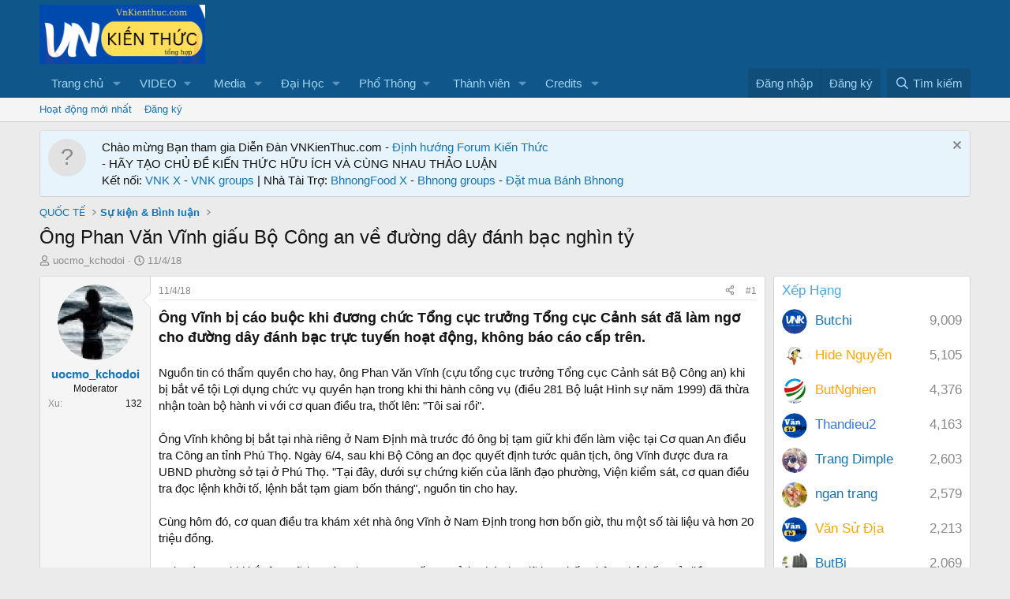

--- FILE ---
content_type: text/html; charset=utf-8
request_url: https://vnkienthuc.com/threads/ong-phan-van-vinh-giau-bo-cong-an-ve-duong-day-danh-bac-nghin-ty.76954/
body_size: 30257
content:
<!DOCTYPE html>
<html id="XF" lang="vi-VN" dir="LTR"
	data-app="public"
	data-template="thread_view"
	data-container-key="node-122"
	data-content-key="thread-76954"
	data-logged-in="false"
	data-cookie-prefix="xf_"
	data-csrf="1769490459,f52a304f6faefd75ed420615fe5dc84b"
	class="has-no-js template-thread_view"
	>
<head>
	<meta charset="utf-8" />
	<meta http-equiv="X-UA-Compatible" content="IE=Edge" />
	<meta name="viewport" content="width=device-width, initial-scale=1, viewport-fit=cover">

	
	
	
	
	<title>Ông Phan Văn Vĩnh giấu Bộ Công an về đường dây đánh bạc nghìn tỷ | VnKiếnthức.com forum - Kiến Thức Tổng Hợp</title>

	<link rel="manifest" href="/webmanifest.php">
	
		<meta name="theme-color" content="#0f578a" />
	

	<meta name="apple-mobile-web-app-title" content="Diễn đàn Kiến thức | Học tập suốt đời | VnKienthuc.com!">
	
		<link rel="apple-touch-icon" href="/data/assets/logo/VnKienThuc.png">
	

	
		
		<meta name="description" content="Ông Vĩnh bị cáo buộc khi đương chức Tổng cục trưởng Tổng cục Cảnh sát đã làm ngơ cho đường dây đánh bạc trực tuyến hoạt động, không báo cáo cấp trên.

Nguồn..." />
		<meta property="og:description" content="Ông Vĩnh bị cáo buộc khi đương chức Tổng cục trưởng Tổng cục Cảnh sát đã làm ngơ cho đường dây đánh bạc trực tuyến hoạt động, không báo cáo cấp trên.

Nguồn tin có thẩm quyền cho hay, ông Phan Văn Vĩnh (cựu tổng cục trưởng Tổng cục Cảnh sát Bộ Công an) khi bị bắt về tội Lợi dụng chức vụ quyền..." />
		<meta property="twitter:description" content="Ông Vĩnh bị cáo buộc khi đương chức Tổng cục trưởng Tổng cục Cảnh sát đã làm ngơ cho đường dây đánh bạc trực tuyến hoạt động, không báo cáo cấp trên.

Nguồn tin có thẩm quyền cho hay, ông Phan Văn..." />
	
	
		<meta property="og:url" content="https://vnkienthuc.com/threads/ong-phan-van-vinh-giau-bo-cong-an-ve-duong-day-danh-bac-nghin-ty.76954/" />
	
		<link rel="canonical" href="https://vnkienthuc.com/threads/ong-phan-van-vinh-giau-bo-cong-an-ve-duong-day-danh-bac-nghin-ty.76954/" />
	

	
		
	
	
	<meta property="og:site_name" content="VnKiếnthức.com forum - Kiến Thức Tổng Hợp" />


	
	
		
	
	
	<meta property="og:type" content="website" />


	
	
		
	
	
	
		<meta property="og:title" content="Ông Phan Văn Vĩnh giấu Bộ Công an về đường dây đánh bạc nghìn tỷ" />
		<meta property="twitter:title" content="Ông Phan Văn Vĩnh giấu Bộ Công an về đường dây đánh bạc nghìn tỷ" />
	


	
	
	
	
		
	
	
	
		<meta property="og:image" content="https://vnkienthuc.com/data/assets/logo/VnKienThuc.png" />
		<meta property="twitter:image" content="https://vnkienthuc.com/data/assets/logo/VnKienThuc.png" />
		<meta property="twitter:card" content="summary" />
	


	

	
	
	
	

	<link rel="stylesheet" href="/css.php?css=public%3Anormalize.css%2Cpublic%3Afa.css%2Cpublic%3Acore.less%2Cpublic%3Aapp.less&amp;s=1&amp;l=2&amp;d=1730634664&amp;k=52e91d1b4fa13dedecb955cdaebfe14bf0ff2ef5" />

	<link rel="stylesheet" href="/css.php?css=public%3Aeditor.less&amp;s=1&amp;l=2&amp;d=1730634664&amp;k=7a6eea08549c641a58f856d388a162a18dd78f19" />
<link rel="stylesheet" href="/css.php?css=public%3Alightbox.less&amp;s=1&amp;l=2&amp;d=1730634664&amp;k=7cca94c9518e42e9ccbf778e5b0f47d6431b14ed" />
<link rel="stylesheet" href="/css.php?css=public%3Amember.less&amp;s=1&amp;l=2&amp;d=1730634664&amp;k=9ee1c6c45b96dac4099e23a5471034d935a538a2" />
<link rel="stylesheet" href="/css.php?css=public%3Amessage.less&amp;s=1&amp;l=2&amp;d=1730634664&amp;k=ee564eaa20f6d9bb8936290a5339828f026ddbff" />
<link rel="stylesheet" href="/css.php?css=public%3Anotices.less&amp;s=1&amp;l=2&amp;d=1730634664&amp;k=27aced8502a493479bb673e58e33e8a5c32125b5" />
<link rel="stylesheet" href="/css.php?css=public%3Ashare_controls.less&amp;s=1&amp;l=2&amp;d=1730634664&amp;k=449833a592fe4b1ed0b01ec30266ec232f075067" />
<link rel="stylesheet" href="/css.php?css=public%3Aextra.less&amp;s=1&amp;l=2&amp;d=1730634664&amp;k=309d83cc6614c9984e69fa2f6d1d65fd02c2cdd3" />


	
		<script src="/js/xf/preamble.min.js?_v=e737827e"></script>
	

	
	<script src="/js/vendor/vendor-compiled.js?_v=e737827e" defer></script>
	<script src="/js/xf/core-compiled.js?_v=e737827e" defer></script>

	<script>
		window.addEventListener('DOMContentLoaded', function() {
			XF.extendObject(true, XF.config, {
				// 
				userId: 0,
				enablePush: false,
				pushAppServerKey: '',
				url: {
					fullBase: 'https://vnkienthuc.com/',
					basePath: '/',
					css: '/css.php?css=__SENTINEL__&s=1&l=2&d=1730634664',
					js: '/js/__SENTINEL__?_v=e737827e',
					icon: '/data/local/icons/__VARIANT__.svg?v=1730538312#__NAME__',
					iconInline: '/styles/fa/__VARIANT__/__NAME__.svg?v=5.15.3',
					keepAlive: '/login/keep-alive'
				},
				cookie: {
					path: '/',
					domain: '',
					prefix: 'xf_',
					secure: true,
					consentMode: 'disabled',
					consented: ["optional","_third_party"]
				},
				cacheKey: 'f3ed7234243583f554e27d349fe769c5',
				csrf: '1769490459,f52a304f6faefd75ed420615fe5dc84b',
				js: {"\/js\/xf\/lightbox-compiled.js?_v=e737827e":true,"\/js\/xf\/action.min.js?_v=e737827e":true,"\/js\/xf\/message.min.js?_v=e737827e":true,"\/js\/xf\/captcha.min.js?_v=e737827e":true,"\/js\/xf\/editor-compiled.js?_v=e737827e":true,"\/js\/DBTech\/Credits\/editor.min.js?_v=e737827e":true,"\/js\/xfmg\/editor.min.js?_v=e737827e":true},
				fullJs: false,
				css: {"public:editor.less":true,"public:lightbox.less":true,"public:member.less":true,"public:message.less":true,"public:notices.less":true,"public:share_controls.less":true,"public:extra.less":true},
				time: {
					now: 1769490459,
					today: 1769446800,
					todayDow: 2,
					tomorrow: 1769533200,
					yesterday: 1769360400,
					week: 1768928400,
					month: 1767200400,
					year: 1767200400
				},
				style: {
					light: '',
					dark: '',
					defaultColorScheme: 'light'
				},
				borderSizeFeature: '3px',
				fontAwesomeWeight: 'r',
				enableRtnProtect: true,
				
				enableFormSubmitSticky: true,
				imageOptimization: '0',
				imageOptimizationQuality: 0.85,
				uploadMaxFilesize: 268435456,
				uploadMaxWidth: 0,
				uploadMaxHeight: 0,
				allowedVideoExtensions: ["m4v","mov","mp4","mp4v","mpeg","mpg","ogv","webm"],
				allowedAudioExtensions: ["mp3","opus","ogg","wav"],
				shortcodeToEmoji: true,
				visitorCounts: {
					conversations_unread: '0',
					alerts_unviewed: '0',
					total_unread: '0',
					title_count: true,
					icon_indicator: true
				},
				jsMt: {"xf\/action.js":"6498d278","xf\/embed.js":"6498d278","xf\/form.js":"6498d278","xf\/structure.js":"6498d278","xf\/tooltip.js":"6498d278"},
				jsState: {},
				publicMetadataLogoUrl: 'https://vnkienthuc.com/data/assets/logo/VnKienThuc.png',
				publicPushBadgeUrl: 'https://vnkienthuc.com/data/assets/logo/VnKienThuc.png'
			});

			XF.extendObject(XF.phrases, {
				// 
				date_x_at_time_y:     "{date} lúc {time}",
				day_x_at_time_y:      "Lúc {time}, {day} ",
				yesterday_at_x:       "Lúc {time} Hôm qua",
				x_minutes_ago:        "{minutes} phút trước",
				one_minute_ago:       "1 phút trước",
				a_moment_ago:         "Vài giây trước",
				today_at_x:           "Lúc {time}",
				in_a_moment:          "In a moment",
				in_a_minute:          "In a minute",
				in_x_minutes:         "In {minutes} minutes",
				later_today_at_x:     "Later today at {time}",
				tomorrow_at_x:        "Tomorrow at {time}",
				short_date_x_minutes: "{minutes}m",
				short_date_x_hours:   "{hours}h",
				short_date_x_days:    "{days}d",

				day0: "Chủ nhật",
				day1: "Thứ hai",
				day2: "Thứ ba",
				day3: "Thứ tư",
				day4: "Thứ năm",
				day5: "Thứ sáu",
				day6: "Thứ bảy",

				dayShort0: "CN",
				dayShort1: "T2",
				dayShort2: "T3",
				dayShort3: "T4",
				dayShort4: "T5",
				dayShort5: "T6",
				dayShort6: "T7",

				month0: "Tháng một",
				month1: "Tháng hai",
				month2: "Tháng ba",
				month3: "Tháng tư",
				month4: "Tháng năm",
				month5: "Tháng sáu",
				month6: "Tháng bảy",
				month7: "Tháng tám",
				month8: "Tháng chín",
				month9: "Tháng mười",
				month10: "Tháng mười một",
				month11: "Tháng mười hai",

				active_user_changed_reload_page: "Thành viên đang hoạt động đã thay đổi. Tải lại trang cho phiên bản mới nhất.",
				server_did_not_respond_in_time_try_again: "The server did not respond in time. Please try again.",
				oops_we_ran_into_some_problems: "Rất tiếc! Chúng tôi gặp phải một số vấn đề.",
				oops_we_ran_into_some_problems_more_details_console: "Rất tiếc! Chúng tôi gặp phải một số vấn đề. Vui lòng thử lại sau. Chi tiết lỗi c có thể có trong trình duyệt.",
				file_too_large_to_upload: "The file is too large to be uploaded.",
				uploaded_file_is_too_large_for_server_to_process: "The uploaded file is too large for the server to process.",
				files_being_uploaded_are_you_sure: "Files are still being uploaded. Are you sure you want to submit this form?",
				attach: "Đính kèm",
				rich_text_box: "Khung soạn thảo trù phú",
				close: "Đóng",
				link_copied_to_clipboard: "Link copied to clipboard.",
				text_copied_to_clipboard: "Text copied to clipboard.",
				loading: "Đang tải…",
				you_have_exceeded_maximum_number_of_selectable_items: "You have exceeded the maximum number of selectable items.",

				processing: "Đang thực hiện",
				'processing...': "Đang thực hiện…",

				showing_x_of_y_items: "Hiển thị {count} trong số {total} mục",
				showing_all_items: "Hiển thị tất cả",
				no_items_to_display: "No items to display",

				number_button_up: "Increase",
				number_button_down: "Decrease",

				push_enable_notification_title: "Push notifications enabled successfully at VnKiếnthức.com forum - Kiến Thức Tổng Hợp",
				push_enable_notification_body: "Thank you for enabling push notifications!",

				pull_down_to_refresh: "Pull down to refresh",
				release_to_refresh: "Release to refresh",
				refreshing: "Refreshing…"
			});
		});
	</script>

	<script src="/js/xf/lightbox-compiled.js?_v=e737827e" defer></script>
<script src="/js/xf/action.min.js?_v=e737827e" defer></script>
<script src="/js/xf/message.min.js?_v=e737827e" defer></script>
<script src="/js/xf/captcha.min.js?_v=e737827e" defer></script>
<script src="/js/xf/editor-compiled.js?_v=e737827e" defer></script>
<script src="/js/DBTech/Credits/editor.min.js?_v=e737827e" defer></script>
<script src="/js/xfmg/editor.min.js?_v=e737827e" defer></script>



	
		<link rel="icon" type="image/png" href="https://vnkienthuc.com/data/assets/logo/VnKienThuc.png" sizes="32x32" />
	
	
	<script async src="https://www.googletagmanager.com/gtag/js?id=G-835YR0ZLR6"></script>
	<script>
		window.dataLayer = window.dataLayer || [];
		function gtag(){dataLayer.push(arguments);}
		gtag('js', new Date());
		gtag('config', 'G-835YR0ZLR6', {
			// 
			
			
				'anonymize_ip': true,
			
		});
	</script>

	<script async src="https://pagead2.googlesyndication.com/pagead/js/adsbygoogle.js?client=ca-pub-8909539344997639"
     crossorigin="anonymous"></script>
	
</head>
<body data-template="thread_view">

<div class="p-pageWrapper" id="top">





<header class="p-header" id="header">
	<div class="p-header-inner">
		<div class="p-header-content">

			<div class="p-header-logo p-header-logo--image">
				<a href="https://vnkienthuc.com">
					<img src="/data/assets/logo_default/vnkienthuclogo2.png" srcset="/data/assets/logo_default/vnkienthuclogo.png 2x" alt="VnKiếnthức.com forum - Kiến Thức Tổng Hợp"
						width="210" height="72" />
				</a>
			</div>

			
		</div>
	</div>
</header>





	<div class="p-navSticky p-navSticky--primary" data-xf-init="sticky-header">
		
	<nav class="p-nav">
		<div class="p-nav-inner">
			<button type="button" class="button button--plain p-nav-menuTrigger" data-xf-click="off-canvas" data-menu=".js-headerOffCanvasMenu" tabindex="0" aria-label="Menu"><span class="button-text">
				<i aria-hidden="true"></i>
			</span></button>

			<div class="p-nav-smallLogo">
				<a href="https://vnkienthuc.com">
					<img src="/data/assets/logo_default/vnkienthuclogo2.png" srcset="/data/assets/logo_default/vnkienthuclogo.png 2x" alt="VnKiếnthức.com forum - Kiến Thức Tổng Hợp"
						width="210" height="72" />
				</a>
			</div>

			<div class="p-nav-scroller hScroller" data-xf-init="h-scroller" data-auto-scroll=".p-navEl.is-selected">
				<div class="hScroller-scroll">
					<ul class="p-nav-list js-offCanvasNavSource">
					
						<li>
							
	<div class="p-navEl " data-has-children="true">
		

			
	
	<a href="https://vnkienthuc.com"
		class="p-navEl-link p-navEl-link--splitMenu "
		
		
		data-nav-id="home">Trang chủ</a>


			<a data-xf-key="1"
				data-xf-click="menu"
				data-menu-pos-ref="< .p-navEl"
				class="p-navEl-splitTrigger"
				role="button"
				tabindex="0"
				aria-label="Toggle expanded"
				aria-expanded="false"
				aria-haspopup="true"></a>

		
		
			<div class="menu menu--structural" data-menu="menu" aria-hidden="true">
				<div class="menu-content">
					
						
	
	
	<a href="/whats-new/posts/"
		class="menu-linkRow u-indentDepth0 js-offCanvasCopy "
		
		
		data-nav-id="newPosts">Bài viết mới</a>

	

					
						
	
	
	<a href="/"
		class="menu-linkRow u-indentDepth0 js-offCanvasCopy "
		
		
		data-nav-id="forums">Diễn đàn</a>

	

					
						
	
	
	<a href="/whats-new/profile-posts/"
		class="menu-linkRow u-indentDepth0 js-offCanvasCopy "
		 rel="nofollow"
		
		data-nav-id="whatsNewProfilePosts">Bài mới trên hồ sơ</a>

	

					
						
	
	
	<a href="/whats-new/latest-activity"
		class="menu-linkRow u-indentDepth0 js-offCanvasCopy "
		 rel="nofollow"
		
		data-nav-id="latestActivity">Hoạt động mới nhất</a>

	

					
				</div>
			</div>
		
	</div>

						</li>
					
						<li>
							
	<div class="p-navEl " data-has-children="true">
		<a data-xf-key="2"
			data-xf-click="menu"
			data-menu-pos-ref="< .p-navEl"
			class="p-navEl-linkHolder"
			role="button"
			tabindex="0"
			aria-expanded="false"
			aria-haspopup="true">
			
	
	<span 
		class="p-navEl-link p-navEl-link--menuTrigger "
		
		
		data-nav-id="video">VIDEO</span>

		</a>

		
		
			<div class="menu menu--structural" data-menu="menu" aria-hidden="true">
				<div class="menu-content">
					
						
	
	
	<a href="https://www.tiktok.com/@mua_tet"
		class="menu-linkRow u-indentDepth0 js-offCanvasCopy "
		
		
		data-nav-id="muatet">Mùa Tết</a>

	

					
						
	
	
	<a href="https://www.youtube.com/@vanhoctre2266"
		class="menu-linkRow u-indentDepth0 js-offCanvasCopy "
		
		
		data-nav-id="vanhoctre">Văn Học Trẻ</a>

	

					
						
	
	
	<a href="https://www.youtube.com/@vanhoctre"
		class="menu-linkRow u-indentDepth0 js-offCanvasCopy "
		
		
		data-nav-id="vanhocyoutube">Văn Học News</a>

	

					
				</div>
			</div>
		
	</div>

						</li>
					
						<li>
							
	<div class="p-navEl " data-has-children="true">
		

			
	
	<a href="/media/"
		class="p-navEl-link p-navEl-link--splitMenu "
		
		
		data-nav-id="xfmg">Media</a>


			<a data-xf-key="3"
				data-xf-click="menu"
				data-menu-pos-ref="< .p-navEl"
				class="p-navEl-splitTrigger"
				role="button"
				tabindex="0"
				aria-label="Toggle expanded"
				aria-expanded="false"
				aria-haspopup="true"></a>

		
		
			<div class="menu menu--structural" data-menu="menu" aria-hidden="true">
				<div class="menu-content">
					
						
	
	
	<a href="/whats-new/media/"
		class="menu-linkRow u-indentDepth0 js-offCanvasCopy "
		 rel="nofollow"
		
		data-nav-id="xfmgNewMedia">New media</a>

	

					
						
	
	
	<a href="/whats-new/media-comments/"
		class="menu-linkRow u-indentDepth0 js-offCanvasCopy "
		 rel="nofollow"
		
		data-nav-id="xfmgNewComments">New comments</a>

	

					
						
	
	
	<a href="/search/?type=xfmg_media"
		class="menu-linkRow u-indentDepth0 js-offCanvasCopy "
		
		
		data-nav-id="xfmgSearchMedia">Search media</a>

	

					
				</div>
			</div>
		
	</div>

						</li>
					
						<li>
							
	<div class="p-navEl " data-has-children="true">
		

			
	
	<a href="https://vnkienthuc.com/categories/dai-hoc.587/"
		class="p-navEl-link p-navEl-link--splitMenu "
		
		
		data-nav-id="daihoc">Đại Học</a>


			<a data-xf-key="4"
				data-xf-click="menu"
				data-menu-pos-ref="< .p-navEl"
				class="p-navEl-splitTrigger"
				role="button"
				tabindex="0"
				aria-label="Toggle expanded"
				aria-expanded="false"
				aria-haspopup="true"></a>

		
		
			<div class="menu menu--structural" data-menu="menu" aria-hidden="true">
				<div class="menu-content">
					
						
	
	
	<a href="https://vnkienthuc.com/forums/kien-thuc-dai-cuong.955/"
		class="menu-linkRow u-indentDepth0 js-offCanvasCopy "
		
		
		data-nav-id="daicuong">Đại cương</a>

	

					
						
	
	
	<a href="https://vnkienthuc.com/forums/chuyen-nganh.956/"
		class="menu-linkRow u-indentDepth0 js-offCanvasCopy "
		
		
		data-nav-id="chuyenganh">Chuyên ngành</a>

	

					
						
	
	
	<a href="https://vnkienthuc.com/forums/triet-hoc.212/"
		class="menu-linkRow u-indentDepth0 js-offCanvasCopy "
		
		
		data-nav-id="triethoc">Triết học</a>

	

					
						
	
	
	<a href="https://vnkienthuc.com/forums/kinh-te.945/"
		class="menu-linkRow u-indentDepth0 js-offCanvasCopy "
		
		
		data-nav-id="kinhdoanh">Kinh tế</a>

	

					
						
	
	
	<a href="https://vnkienthuc.com/forums/khoa-hoc-xa-hoi.947/"
		class="menu-linkRow u-indentDepth0 js-offCanvasCopy "
		
		
		data-nav-id="KHXH">KHXH & NV</a>

	

					
						
	
	
	<a href="https://vnkienthuc.com/forums/cong-nghe-thong-tin.375/"
		class="menu-linkRow u-indentDepth0 js-offCanvasCopy "
		
		
		data-nav-id="IT">Công nghệ thông tin</a>

	

					
						
	
	
	<a href="https://vnkienthuc.com/forums/khoa-hoc-ki-thuat.948/"
		class="menu-linkRow u-indentDepth0 js-offCanvasCopy "
		
		
		data-nav-id="khoahockithuat">Khoa học kĩ thuật</a>

	

					
						
	
	
	<a href="https://vnkienthuc.com/forums/luan-van-tieu-luan.425/"
		class="menu-linkRow u-indentDepth0 js-offCanvasCopy "
		
		
		data-nav-id="luanvan">Luận văn, tiểu luận</a>

	

					
				</div>
			</div>
		
	</div>

						</li>
					
						<li>
							
	<div class="p-navEl " data-has-children="true">
		<a data-xf-key="5"
			data-xf-click="menu"
			data-menu-pos-ref="< .p-navEl"
			class="p-navEl-linkHolder"
			role="button"
			tabindex="0"
			aria-expanded="false"
			aria-haspopup="true">
			
	
	<span 
		class="p-navEl-link p-navEl-link--menuTrigger "
		
		
		data-nav-id="phothong">Phổ Thông</span>

		</a>

		
		
			<div class="menu menu--structural" data-menu="menu" aria-hidden="true">
				<div class="menu-content">
					
						
	
	
	<a href="https://vnkienthuc.com/threads/muc-luc-lop-12-cac-mon-hoc-bo-sach-moi-nhat.90331/"
		class="menu-linkRow u-indentDepth0 js-offCanvasCopy "
		
		
		data-nav-id="lop12">Lớp 12</a>

	
		
			
	
	
	<a href="https://vnkienthuc.com/forums/van-12.315/"
		class="menu-linkRow u-indentDepth1 js-offCanvasCopy "
		
		
		data-nav-id="nguvan12">Ngữ văn 12</a>

	

		
		
			<hr class="menu-separator" />
		
	

					
						
	
	
	<a href="https://vnkienthuc.com/threads/muc-luc-lop-11-cac-mon-hoc-bo-sach-moi-nhat.90330/"
		class="menu-linkRow u-indentDepth0 js-offCanvasCopy "
		
		
		data-nav-id="Lop11">Lớp 11</a>

	
		
			
	
	
	<a href="https://vnkienthuc.com/forums/van-11.292/"
		class="menu-linkRow u-indentDepth1 js-offCanvasCopy "
		
		
		data-nav-id="nguvan11">Ngữ văn 11</a>

	

		
		
			<hr class="menu-separator" />
		
	

					
						
	
	
	<a href="https://vnkienthuc.com/threads/muc-luc-lop-10-cac-mon-hoc-cac-bo-sach-moi-nhat.90329/"
		class="menu-linkRow u-indentDepth0 js-offCanvasCopy "
		
		
		data-nav-id="Lop10">Lớp 10</a>

	
		
			
	
	
	<a href="https://vnkienthuc.com/forums/van-10.271/"
		class="menu-linkRow u-indentDepth1 js-offCanvasCopy "
		
		
		data-nav-id="nguvan10">Ngữ văn 10</a>

	

		
		
			<hr class="menu-separator" />
		
	

					
						
	
	
	<a href="https://vnkienthuc.com/forums/lop-9.603/"
		class="menu-linkRow u-indentDepth0 js-offCanvasCopy "
		
		
		data-nav-id="Lop9">LỚP 9</a>

	
		
			
	
	
	<a href="https://vnkienthuc.com/forums/ngu-van-9.354/"
		class="menu-linkRow u-indentDepth1 js-offCanvasCopy "
		
		
		data-nav-id="Nguvan9">Ngữ văn 9</a>

	

		
		
			<hr class="menu-separator" />
		
	

					
						
	
	
	<a href="https://vnkienthuc.com/forums/lop-8.628/"
		class="menu-linkRow u-indentDepth0 js-offCanvasCopy "
		
		
		data-nav-id="lop8">Lớp 8</a>

	
		
			
	
	
	<a href="https://vnkienthuc.com/forums/ngu-van-8.353/"
		class="menu-linkRow u-indentDepth1 js-offCanvasCopy "
		
		
		data-nav-id="nguvan8">Ngữ văn 8</a>

	

		
		
			<hr class="menu-separator" />
		
	

					
						
	
	
	<a href="https://vnkienthuc.com/forums/lop-7.546/"
		class="menu-linkRow u-indentDepth0 js-offCanvasCopy "
		
		
		data-nav-id="lop7">Lớp 7</a>

	
		
			
	
	
	<a href="https://vnkienthuc.com/forums/ngu-van-7.352/"
		class="menu-linkRow u-indentDepth1 js-offCanvasCopy "
		
		
		data-nav-id="nguvan7">Ngữ văn 7</a>

	

		
		
			<hr class="menu-separator" />
		
	

					
						
	
	
	<a href="https://vnkienthuc.com/forums/lop-6.143/"
		class="menu-linkRow u-indentDepth0 js-offCanvasCopy "
		
		
		data-nav-id="Lop6">Lớp 6</a>

	
		
			
	
	
	<a href="https://vnkienthuc.com/forums/ngu-van-6.351/"
		class="menu-linkRow u-indentDepth1 js-offCanvasCopy "
		
		
		data-nav-id="Nguvan6">Ngữ văn 6</a>

	

		
		
			<hr class="menu-separator" />
		
	

					
						
	
	
	<a href="https://vnkienthuc.com/forums/tieu-hoc.860/"
		class="menu-linkRow u-indentDepth0 js-offCanvasCopy "
		
		
		data-nav-id="tieuhoc">Tiểu học</a>

	

					
				</div>
			</div>
		
	</div>

						</li>
					
						<li>
							
	<div class="p-navEl " data-has-children="true">
		

			
	
	<a href="/members/"
		class="p-navEl-link p-navEl-link--splitMenu "
		
		
		data-nav-id="members">Thành viên</a>


			<a data-xf-key="6"
				data-xf-click="menu"
				data-menu-pos-ref="< .p-navEl"
				class="p-navEl-splitTrigger"
				role="button"
				tabindex="0"
				aria-label="Toggle expanded"
				aria-expanded="false"
				aria-haspopup="true"></a>

		
		
			<div class="menu menu--structural" data-menu="menu" aria-hidden="true">
				<div class="menu-content">
					
						
	
	
	<a href="/online/"
		class="menu-linkRow u-indentDepth0 js-offCanvasCopy "
		
		
		data-nav-id="currentVisitors">Thành viên trực tuyến</a>

	

					
						
	
	
	<a href="/whats-new/profile-posts/"
		class="menu-linkRow u-indentDepth0 js-offCanvasCopy "
		 rel="nofollow"
		
		data-nav-id="newProfilePosts">Bài mới trên hồ sơ</a>

	

					
						
	
	
	<a href="/search/?type=profile_post"
		class="menu-linkRow u-indentDepth0 js-offCanvasCopy "
		
		
		data-nav-id="searchProfilePosts">Tìm trong hồ sơ cá nhân</a>

	

					
				</div>
			</div>
		
	</div>

						</li>
					
						<li>
							
	<div class="p-navEl " data-has-children="true">
		

			
	
	<a href="/dbtech-credits/"
		class="p-navEl-link p-navEl-link--splitMenu "
		
		
		data-nav-id="dbtechCredits">Credits</a>


			<a data-xf-key="7"
				data-xf-click="menu"
				data-menu-pos-ref="< .p-navEl"
				class="p-navEl-splitTrigger"
				role="button"
				tabindex="0"
				aria-label="Toggle expanded"
				aria-expanded="false"
				aria-haspopup="true"></a>

		
		
			<div class="menu menu--structural" data-menu="menu" aria-hidden="true">
				<div class="menu-content">
					
						
	
	
	<a href="/dbtech-credits/"
		class="menu-linkRow u-indentDepth0 js-offCanvasCopy "
		
		
		data-nav-id="dbtechCreditsTransactions">Transactions</a>

	

					
						
	
	
	<a href="/dbtech-credits/currency/xu.1/"
		class="menu-linkRow u-indentDepth0 js-offCanvasCopy menu-footer"
		 rel="nofollow" data-xf-click="overlay"
		
		data-nav-id="dbtechCreditsCurrency1">Xu: 0</a>

	

					
				</div>
			</div>
		
	</div>

						</li>
					
					</ul>
				</div>
			</div>

			<div class="p-nav-opposite">
				<div class="p-navgroup p-account p-navgroup--guest">
					
						<a href="/login/" class="p-navgroup-link p-navgroup-link--textual p-navgroup-link--logIn"
							data-xf-click="overlay" data-follow-redirects="on">
							<span class="p-navgroup-linkText">Đăng nhập</span>
						</a>
						
							<a href="/register/" class="p-navgroup-link p-navgroup-link--textual p-navgroup-link--register"
								data-xf-click="overlay" data-follow-redirects="on">
								<span class="p-navgroup-linkText">Đăng ký</span>
							</a>
						
					
				</div>

				<div class="p-navgroup p-discovery">
					<a href="/whats-new/"
						class="p-navgroup-link p-navgroup-link--iconic p-navgroup-link--whatsnew"
						aria-label="Có gì mới?"
						title="Có gì mới?">
						<i aria-hidden="true"></i>
						<span class="p-navgroup-linkText">Có gì mới?</span>
					</a>

					
						<a href="/search/"
							class="p-navgroup-link p-navgroup-link--iconic p-navgroup-link--search"
							data-xf-click="menu"
							data-xf-key="/"
							aria-label="Tìm kiếm"
							aria-expanded="false"
							aria-haspopup="true"
							title="Tìm kiếm">
							<i aria-hidden="true"></i>
							<span class="p-navgroup-linkText">Tìm kiếm</span>
						</a>
						<div class="menu menu--structural menu--wide" data-menu="menu" aria-hidden="true">
							<form action="/search/search" method="post"
								class="menu-content"
								data-xf-init="quick-search">

								<h3 class="menu-header">Tìm kiếm</h3>
								
								<div class="menu-row">
									
										<div class="inputGroup inputGroup--joined">
											<input type="text" class="input" name="keywords" placeholder="Tìm kiếm…" aria-label="Tìm kiếm" data-menu-autofocus="true" />
											
			<select name="constraints" class="js-quickSearch-constraint input" aria-label="Search within">
				<option value="">Everywhere</option>
<option value="{&quot;search_type&quot;:&quot;post&quot;}">Chủ đề</option>
<option value="{&quot;search_type&quot;:&quot;post&quot;,&quot;c&quot;:{&quot;nodes&quot;:[122],&quot;child_nodes&quot;:1}}">This forum</option>
<option value="{&quot;search_type&quot;:&quot;post&quot;,&quot;c&quot;:{&quot;thread&quot;:76954}}">This thread</option>

			</select>
		
										</div>
									
								</div>

								
								<div class="menu-row">
									<label class="iconic"><input type="checkbox"  name="c[title_only]" value="1" /><i aria-hidden="true"></i><span class="iconic-label">Chỉ tìm trong tiêu đề

												
													<span tabindex="0" role="button"
														data-xf-init="tooltip" data-trigger="hover focus click" title="Tags will also be searched in content where tags are supported">

														<i class="fa--xf far fa-question-circle  u-muted u-smaller"><svg xmlns="http://www.w3.org/2000/svg" role="img" aria-hidden="true" ><use href="/data/local/icons/regular.svg?v=1730538312#question-circle"></use></svg></i>
													</span></span></label>

								</div>
								
								<div class="menu-row">
									<div class="inputGroup">
										<span class="inputGroup-text" id="ctrl_search_menu_by_member">Bởi:</span>
										<input type="text" class="input" name="c[users]" data-xf-init="auto-complete" placeholder="Thành viên" aria-labelledby="ctrl_search_menu_by_member" />
									</div>
								</div>
								<div class="menu-footer">
									<span class="menu-footer-controls">
										<button type="submit" class="button button--icon button--icon--search button--primary"><i class="fa--xf far fa-search "><svg xmlns="http://www.w3.org/2000/svg" role="img" aria-hidden="true" ><use href="/data/local/icons/regular.svg?v=1730538312#search"></use></svg></i><span class="button-text">Tìm</span></button>
										<a href="/search/" class="button "><span class="button-text">Tìm kiếm nâng cao…</span></a>
									</span>
								</div>

								<input type="hidden" name="_xfToken" value="1769490459,f52a304f6faefd75ed420615fe5dc84b" />
							</form>
						</div>
					
				</div>
			</div>
		</div>
	</nav>

	</div>
	
	
		<div class="p-sectionLinks">
			<div class="p-sectionLinks-inner hScroller" data-xf-init="h-scroller">
				<div class="hScroller-scroll">
					<ul class="p-sectionLinks-list">
					
						<li>
							
	<div class="p-navEl " >
		

			
	
	<a href="/whats-new/latest-activity"
		class="p-navEl-link "
		
		data-xf-key="alt+1"
		data-nav-id="defaultLatestActivity">Hoạt động mới nhất</a>


			

		
		
	</div>

						</li>
					
						<li>
							
	<div class="p-navEl " >
		

			
	
	<a href="/register/"
		class="p-navEl-link "
		
		data-xf-key="alt+2"
		data-nav-id="defaultRegister">Đăng ký</a>


			

		
		
	</div>

						</li>
					
					</ul>
				</div>
			</div>
		</div>
	



<div class="offCanvasMenu offCanvasMenu--nav js-headerOffCanvasMenu" data-menu="menu" aria-hidden="true" data-ocm-builder="navigation">
	<div class="offCanvasMenu-backdrop" data-menu-close="true"></div>
	<div class="offCanvasMenu-content">
		<div class="offCanvasMenu-header">
			Menu
			<a class="offCanvasMenu-closer" data-menu-close="true" role="button" tabindex="0" aria-label="Đóng"></a>
		</div>
		
			<div class="p-offCanvasRegisterLink">
				<div class="offCanvasMenu-linkHolder">
					<a href="/login/" class="offCanvasMenu-link" data-xf-click="overlay" data-menu-close="true">
						Đăng nhập
					</a>
				</div>
				<hr class="offCanvasMenu-separator" />
				
					<div class="offCanvasMenu-linkHolder">
						<a href="/register/" class="offCanvasMenu-link" data-xf-click="overlay" data-menu-close="true">
							Đăng ký
						</a>
					</div>
					<hr class="offCanvasMenu-separator" />
				
			</div>
		
		<div class="js-offCanvasNavTarget"></div>
		<div class="offCanvasMenu-installBanner js-installPromptContainer" style="display: none;" data-xf-init="install-prompt">
			<div class="offCanvasMenu-installBanner-header">Install the app</div>
			<button type="button" class="button js-installPromptButton"><span class="button-text">Cài đặt</span></button>
		</div>
	</div>
</div>

<div class="p-body">
	<div class="p-body-inner">
		<!--XF:EXTRA_OUTPUT-->

		
			
	
		
		

		<ul class="notices notices--block  js-notices"
			data-xf-init="notices"
			data-type="block"
			data-scroll-interval="6">

			
				
	<li class="notice js-notice notice--primary notice--hasImage"
		data-notice-id="2"
		data-delay-duration="0"
		data-display-duration="0"
		data-auto-dismiss=""
		data-visibility="">

		
			<div class="notice-image"><span class="avatar avatar--s avatar--default avatar--default--text" data-user-id="0">
			<span class="avatar-u0-s"></span> 
		</span></div>
		
		<div class="notice-content">
			
				<a href="/account/dismiss-notice?notice_id=2" class="notice-dismiss js-noticeDismiss" data-xf-init="tooltip" title="Dismiss Notice"></a>
			
			Chào mừng Bạn tham gia Diễn Đàn VNKienThuc.com - <a href="https://vnkienthuc.com/threads/vnkienthuc-com-cong-dong-hoc-tap-thuong-xuyen-cap-nhat-tai-lieu-nhanh-nhat.87162//">Định hướng Forum</a> 
<a href="https://x.com/PeterGreatX">Kiến Thức</a></br>
- </a>HÃY TẠO CHỦ ĐỀ KIẾN THỨC HỮU ÍCH VÀ CÙNG NHAU THẢO LUẬN</br>
Kết nối: <a href="https://x.com/vnkienthuc/">VNK X</a> - 
<a href="https://www.facebook.com/groups/vnkienthuc/">VNK groups</a> | Nhà Tài Trợ: 
<a href="https://x.com/Bhnongfood">BhnongFood X</a> - 
<a href="https://www.facebook.com/groups/banhbhnong">Bhnong groups</a> - 
<a href="https://www.facebook.com/banhbhnong">Đặt mua Bánh Bhnong</a></br>
		</div>
	</li>

			
		</ul>
	

		

		

		
		
	
		<ul class="p-breadcrumbs "
			itemscope itemtype="https://schema.org/BreadcrumbList">
		
			

			
			

			
			
				
				
	<li itemprop="itemListElement" itemscope itemtype="https://schema.org/ListItem">
		<a href="/categories/quoc-te.931/" itemprop="item">
			<span itemprop="name">QUỐC TẾ</span>
		</a>
		<meta itemprop="position" content="1" />
	</li>

			
				
				
	<li itemprop="itemListElement" itemscope itemtype="https://schema.org/ListItem">
		<a href="/forums/su-kien-binh-luan.122/" itemprop="item">
			<span itemprop="name">Sự kiện &amp; Bình luận</span>
		</a>
		<meta itemprop="position" content="2" />
	</li>

			

		
		</ul>
	

		

		
	<noscript class="js-jsWarning"><div class="blockMessage blockMessage--important blockMessage--iconic u-noJsOnly">JavaScript is disabled. For a better experience, please enable JavaScript in your browser before proceeding.</div></noscript>

		
	<div class="blockMessage blockMessage--important blockMessage--iconic js-browserWarning" style="display: none">You are using an out of date browser. It  may not display this or other websites correctly.<br />You should upgrade or use an <a href="https://www.google.com/chrome/browser/" target="_blank">alternative browser</a>.</div>


		
			<div class="p-body-header">
			
				
					<div class="p-title ">
					
						
							<h1 class="p-title-value">Ông Phan Văn Vĩnh giấu Bộ Công an về đường dây đánh bạc nghìn tỷ</h1>
						
						
					
					</div>
				

				
					<div class="p-description">
	<ul class="listInline listInline--bullet">
		<li>
			<i class="fa--xf far fa-user "><svg xmlns="http://www.w3.org/2000/svg" role="img" ><title>Thread starter</title><use href="/data/local/icons/regular.svg?v=1730538312#user"></use></svg></i>
			<span class="u-srOnly">Thread starter</span>

			<a href="/members/uocmo_kchodoi.165510/" class="username  u-concealed" dir="auto" data-user-id="165510" data-xf-init="member-tooltip">uocmo_kchodoi</a>
		</li>
		<li>
			<i class="fa--xf far fa-clock "><svg xmlns="http://www.w3.org/2000/svg" role="img" ><title>Ngày gửi</title><use href="/data/local/icons/regular.svg?v=1730538312#clock"></use></svg></i>
			<span class="u-srOnly">Ngày gửi</span>

			<a href="/threads/ong-phan-van-vinh-giau-bo-cong-an-ve-duong-day-danh-bac-nghin-ty.76954/" class="u-concealed"><time  class="u-dt" dir="auto" datetime="2018-04-11T21:17:49+0700" data-timestamp="1523456269" data-date="11/4/18" data-time="21:17" data-short="Thg 4 &#039;18" title="11/4/18 lúc 21:17">11/4/18</time></a>
		</li>
		
		
	</ul>
</div>
				
			
			</div>
		
		
		

		<div class="p-body-main p-body-main--withSidebar ">
			
			<div class="p-body-contentCol"></div>
			
				<div class="p-body-sidebarCol"></div>
			

			

			<div class="p-body-content">
				
				<div class="p-body-pageContent">










	
	
	
		
	
	
	


	
	
	
		
	
	
	


	
	
		
	
	
	


	
	



	












	

	
		
	




















<div class="block block--messages" data-xf-init="" data-type="post" data-href="/inline-mod/" data-search-target="*">

	<span class="u-anchorTarget" id="posts"></span>

	
		
	

	

	<div class="block-outer"></div>

	

	
		
	<div class="block-outer js-threadStatusField"></div>

	

	<div class="block-container lbContainer"
		data-xf-init="lightbox select-to-quote"
		data-message-selector=".js-post"
		data-lb-id="thread-76954"
		data-lb-universal="0">

		<div class="block-body js-replyNewMessageContainer">
			
				

					

					
						

	
	

	

	
	<article class="message message--post js-post js-inlineModContainer  "
		data-author="uocmo_kchodoi"
		data-content="post-177137"
		id="js-post-177137"
		>

		

		<span class="u-anchorTarget" id="post-177137"></span>

		
			<div class="message-inner">
				
					<div class="message-cell message-cell--user">
						

	<section class="message-user"
		>

		

		<div class="message-avatar ">
			<div class="message-avatar-wrapper">
				<a href="/members/uocmo_kchodoi.165510/" class="avatar avatar--m" data-user-id="165510" data-xf-init="member-tooltip">
			<img src="/data/avatars/m/165/165510.jpg?1457449345"  alt="uocmo_kchodoi" class="avatar-u165510-m" width="96" height="96" loading="lazy" /> 
		</a>
				
			</div>
		</div>
		<div class="message-userDetails">
			<h4 class="message-name"><a href="/members/uocmo_kchodoi.165510/" class="username " dir="auto" data-user-id="165510" data-xf-init="member-tooltip">uocmo_kchodoi</a></h4>
			<h5 class="userTitle message-userTitle" dir="auto">Moderator</h5>
			
		</div>
		
			
			
				<div class="message-userExtras">
				
					
					
					
					
					
					
					
					
					


	
	<dl class="pairs pairs--justified">
		<dt title="Xu">Xu</dt>
		<dd>
			<a href="/dbtech-credits/currency/xu.1/?user_id=165510" data-xf-click="overlay" class="fauxBlockLink-blockLink u-concealed">
				132
			</a>
		</dd>
	</dl>
	

	
				
				</div>
			
		
		<span class="message-userArrow"></span>
	</section>

					</div>
				

				
					<div class="message-cell message-cell--main">
					
						<div class="message-main js-quickEditTarget">

							
								

	

	<header class="message-attribution message-attribution--split">
		<ul class="message-attribution-main listInline ">
			
			
			<li class="u-concealed">
				<a href="/threads/ong-phan-van-vinh-giau-bo-cong-an-ve-duong-day-danh-bac-nghin-ty.76954/post-177137" rel="nofollow" >
					<time  class="u-dt" dir="auto" datetime="2018-04-11T21:17:49+0700" data-timestamp="1523456269" data-date="11/4/18" data-time="21:17" data-short="Thg 4 &#039;18" title="11/4/18 lúc 21:17">11/4/18</time>
				</a>
			</li>
			
		</ul>

		<ul class="message-attribution-opposite message-attribution-opposite--list ">
			
			<li>
				<a href="/threads/ong-phan-van-vinh-giau-bo-cong-an-ve-duong-day-danh-bac-nghin-ty.76954/post-177137"
					class="message-attribution-gadget"
					data-xf-init="share-tooltip"
					data-href="/posts/177137/share"
					aria-label="Chia sẻ"
					rel="nofollow">
					<i class="fa--xf far fa-share-alt "><svg xmlns="http://www.w3.org/2000/svg" role="img" aria-hidden="true" ><use href="/data/local/icons/regular.svg?v=1730538312#share-alt"></use></svg></i>
				</a>
			</li>
			
				<li class="u-hidden js-embedCopy">
					
	<a href="javascript:"
		data-xf-init="copy-to-clipboard"
		data-copy-text="&lt;div class=&quot;js-xf-embed&quot; data-url=&quot;https://vnkienthuc.com&quot; data-content=&quot;post-177137&quot;&gt;&lt;/div&gt;&lt;script defer src=&quot;https://vnkienthuc.com/js/xf/external_embed.js?_v=e737827e&quot;&gt;&lt;/script&gt;"
		data-success="Embed code HTML copied to clipboard."
		class="">
		<i class="fa--xf far fa-code "><svg xmlns="http://www.w3.org/2000/svg" role="img" aria-hidden="true" ><use href="/data/local/icons/regular.svg?v=1730538312#code"></use></svg></i>
	</a>

				</li>
			
			
			
				<li>
					<a href="/threads/ong-phan-van-vinh-giau-bo-cong-an-ve-duong-day-danh-bac-nghin-ty.76954/post-177137" rel="nofollow">
						#1
					</a>
				</li>
			
		</ul>
	</header>

							

							<div class="message-content js-messageContent">
							

								
									
	
	
	

								

								
									
	

	<div class="message-userContent lbContainer js-lbContainer "
		data-lb-id="post-177137"
		data-lb-caption-desc="uocmo_kchodoi &middot; 11/4/18 lúc 21:17">

		
			

	
		
	

		

		<article class="message-body js-selectToQuote">
			
				
			

			<div >
				
					<div class="bbWrapper"><span style="font-size: 18px"><b>Ông Vĩnh bị cáo buộc khi đương chức Tổng cục trưởng Tổng cục Cảnh sát đã làm ngơ cho đường dây đánh bạc trực tuyến hoạt động, không báo cáo cấp trên.</b></span><br />
<br />
Nguồn tin có thẩm quyền cho hay, ông Phan Văn Vĩnh (cựu tổng cục trưởng Tổng cục Cảnh sát Bộ Công an) khi bị bắt về tội Lợi dụng chức vụ quyền hạn trong khi thi hành công vụ (điều 281 Bộ luật Hình sự năm 1999) đã thừa nhận toàn bộ hành vi với cơ quan điều tra, thốt lên: &quot;Tôi sai rồi&quot;. <br />
<br />
Ông Vĩnh không bị bắt tại nhà riêng ở Nam Định mà trước đó ông bị tạm giữ khi đến làm việc tại Cơ quan An điều tra Công an tỉnh Phú Thọ. Ngày 6/4, sau khi Bộ Công an đọc quyết định tước quân tịch, ông Vĩnh được đưa ra UBND phường sở tại ở Phú Thọ. &quot;Tại đây, dưới sự chứng kiến của lãnh đạo phường, Viện kiểm sát, cơ quan điều tra đọc lệnh khởi tố, lệnh bắt tạm giam bốn tháng&quot;, nguồn tin cho hay.<br />
<br />
Cùng hôm đó, cơ quan điều tra khám xét nhà ông Vĩnh ở Nam Định trong hơn bốn giờ, thu một số tài liệu và hơn 20 triệu đồng.<br />
<br />
Hai ngày sau khi bắt ông Vĩnh, ngày 9/4, cơ quan tố tụng tỉnh Phú Thọ đã họp thống kê sơ bộ kết quả điều tra vụ án để báo cáo Ban Nội chính Trung ương trong một vài ngày tới.<br />
<br />
Công an xác định công ty của Dương ban đầu có vai trò cộng tác viên giúp Cục Cảnh sát phòng chống tội phạm công nghệ cao (C50) làm một số việc kỹ thuật trong quá trình phá án. Tháng 5/2015, công ty này bắt tay với Phan Sào Nam tổ chức các trò chơi đánh bạc trực tuyến kiếm lời bất chính. Ông Vĩnh bị cáo buộc khi đương chức đã giúp ông Nguyễn Thanh Hóa (cựu thiếu tướng, cựu Cục trưởng Cảnh sát phòng chống tội phạm công nghệ cao - C50) và Nguyễn Văn Dương (chủ tịch HĐQT Công ty đầu tư phát triển an ninh công nghệ cao - CNC) tổ chức đánh bạc trực tuyến trên mạng bằng hình thức game bài RikVip.<br />
<br />
&quot;Ông Vĩnh nắm rõ đường dây đánh bạc này nhưng không ngăn chặn, không có bất cứ văn bản nào báo cáo Bộ Công an&quot;, nguồn tin có thẩm quyền nói và cho biết &quot;đây cũng là chứng cứ để cơ quan điều tra buộc tội ông Vĩnh&quot;.<br />
<br />
<script class="js-extraPhrases" type="application/json">
			{
				"lightbox_close": "Close",
				"lightbox_next": "Next",
				"lightbox_previous": "Previous",
				"lightbox_error": "The requested content cannot be loaded. Please try again later.",
				"lightbox_start_slideshow": "Start slideshow",
				"lightbox_stop_slideshow": "Stop slideshow",
				"lightbox_full_screen": "Full screen",
				"lightbox_thumbnails": "Thumbnails",
				"lightbox_download": "Download",
				"lightbox_share": "Share",
				"lightbox_zoom": "Zoom",
				"lightbox_new_window": "New window",
				"lightbox_toggle_sidebar": "Toggle sidebar"
			}
			</script>
		
		
	


	<div class="bbImageWrapper  js-lbImage" title="tong-quan-ve-vu-danh-bac-nghin-ty-1523152995_500x300.jpg"
		data-src="https://image1.kiemsat.vn/2018/04/10/tong-quan-ve-vu-danh-bac-nghin-ty-1523152995_500x300.jpg" data-lb-sidebar-href="" data-lb-caption-extra-html="" data-single-image="1">
		<img src="https://image1.kiemsat.vn/2018/04/10/tong-quan-ve-vu-danh-bac-nghin-ty-1523152995_500x300.jpg"
			data-url="https://image1.kiemsat.vn/2018/04/10/tong-quan-ve-vu-danh-bac-nghin-ty-1523152995_500x300.jpg"
			class="bbImage"
			data-zoom-target="1"
			style=""
			alt="tong-quan-ve-vu-danh-bac-nghin-ty-1523152995_500x300.jpg"
			title=""
			width="" height="" loading="lazy" />
	</div><br />
<br />
Về nghi vấn ông Vĩnh nhận số tiền lớn từ đường dây này, nhà chức trách cho hay sẽ tiếp tục làm rõ. Hiện tài liệu mới đủ cơ sở để kết tội ông Vĩnh lợi dụng chức vụ quyền hạn trong khi thi hành công vụ và tội danh có thể thay đổi theo kết quả điều tra sắp tới.<br />
<br />
Theo Bộ Công an, đường dây đánh bạc trực tuyến do Nguyễn Văn Dương và Phan Sào Nam điều hành thông qua hai cổng Rikvip/Tip.club đã thu hút gần 43 triệu tài khoản. Đây được đánh giá là mạng lưới trò chơi cờ bạc trá hình có quy mô và doanh thu lớn nhất Việt Nam.<br />
<br />
Game Rikvip hoạt động từ ngày 18/4/2015, gồm 42 trò mô phỏng các hình thức đánh bạc, hoạt động trái phép thông qua hai trang web. <br />
<br />
Nhà chức trách cho rằng số tiền giao dịch qua đường dây từ 2015 đến nay khoảng 10.000 tỷ đồng. Trong đó, Dương và Nam hưởng lợi trên 3.200 tỷ đồng. Các người chơi được trả thưởng trên 2.600 tỷ đồng, các nhà mạng trung gian cung cấp thẻ và thanh toán trực tuyến hưởng lợi khoảng 1.600 tỷ đồng.<br />
<br />
Hiện, 88 người bị khởi tố và bị bắt do liên quan đường dây này.<br />
----------------------------<br />
Theo VNExpress</div>
				
			</div>

			<div class="js-selectToQuoteEnd">&nbsp;</div>
			
				
			
		</article>

		
			

	
		
	

		

		
	</div>

								

								
									
	

	

								

								
									
	

								

							
							</div>

							
								
	

	<footer class="message-footer">
		

		
			<div class="message-actionBar actionBar">
				
					
	
		<div class="actionBar-set actionBar-set--external">
		
			

			
				

				

				<a href="/threads/ong-phan-van-vinh-giau-bo-cong-an-ve-duong-day-danh-bac-nghin-ty.76954/reply?quote=177137"
					class="actionBar-action actionBar-action--reply"
					title="Trả lời, trích dẫn bài viết này"
					rel="nofollow"
					data-xf-click="quote"
					data-quote-href="/posts/177137/quote">Trả lời</a>
			
		
		</div>
	

	

				
			</div>
		

		<div class="reactionsBar js-reactionsList ">
			
		</div>

		<div class="js-historyTarget message-historyTarget toggleTarget" data-href="trigger-href"></div>
	</footer>

							
						</div>

					
					</div>
				
			</div>
		
	</article>

	
	

					

					

				

					

					
						

	
	

	

	
	<article class="message message--post js-post js-inlineModContainer  "
		data-author="sodaminhchaukd14"
		data-content="post-188125"
		id="js-post-188125"
		itemscope itemtype="https://schema.org/Comment" itemid="https://vnkienthuc.com/posts/188125/">

		
			<meta itemprop="parentItem" itemscope itemid="https://vnkienthuc.com/threads/ong-phan-van-vinh-giau-bo-cong-an-ve-duong-day-danh-bac-nghin-ty.76954/" />
		

		<span class="u-anchorTarget" id="post-188125"></span>

		
			<div class="message-inner">
				
					<div class="message-cell message-cell--user">
						

	<section class="message-user"
		itemprop="author" itemscope itemtype="https://schema.org/Person" itemid="https://vnkienthuc.com/members/sodaminhchaukd14.316279/">

		
			<meta itemprop="url" content="https://vnkienthuc.com/members/sodaminhchaukd14.316279/" />
		

		<div class="message-avatar ">
			<div class="message-avatar-wrapper">
				<a href="/members/sodaminhchaukd14.316279/" class="avatar avatar--m avatar--default avatar--default--dynamic" data-user-id="316279" data-xf-init="member-tooltip" style="background-color: #66a329; color: #0d1405">
			<span class="avatar-u316279-m" role="img" aria-label="sodaminhchaukd14">S</span> 
		</a>
				
			</div>
		</div>
		<div class="message-userDetails">
			<h4 class="message-name"><a href="/members/sodaminhchaukd14.316279/" class="username " dir="auto" data-user-id="316279" data-xf-init="member-tooltip"><span itemprop="name">sodaminhchaukd14</span></a></h4>
			<h5 class="userTitle message-userTitle" dir="auto" itemprop="jobTitle">New member</h5>
			
		</div>
		
			
			
				<div class="message-userExtras">
				
					
					
					
					
					
					
					
					
					


	
	<dl class="pairs pairs--justified">
		<dt title="Xu">Xu</dt>
		<dd>
			<a href="/dbtech-credits/currency/xu.1/?user_id=316279" data-xf-click="overlay" class="fauxBlockLink-blockLink u-concealed">
				0
			</a>
		</dd>
	</dl>
	

	
				
				</div>
			
		
		<span class="message-userArrow"></span>
	</section>

					</div>
				

				
					<div class="message-cell message-cell--main">
					
						<div class="message-main js-quickEditTarget">

							
								

	

	<header class="message-attribution message-attribution--split">
		<ul class="message-attribution-main listInline ">
			
			
			<li class="u-concealed">
				<a href="/threads/ong-phan-van-vinh-giau-bo-cong-an-ve-duong-day-danh-bac-nghin-ty.76954/post-188125" rel="nofollow" itemprop="url">
					<time  class="u-dt" dir="auto" datetime="2019-07-26T17:37:59+0700" data-timestamp="1564137479" data-date="26/7/19" data-time="17:37" data-short="Thg 7 &#039;19" title="26/7/19 lúc 17:37" itemprop="datePublished">26/7/19</time>
				</a>
			</li>
			
		</ul>

		<ul class="message-attribution-opposite message-attribution-opposite--list ">
			
			<li>
				<a href="/threads/ong-phan-van-vinh-giau-bo-cong-an-ve-duong-day-danh-bac-nghin-ty.76954/post-188125"
					class="message-attribution-gadget"
					data-xf-init="share-tooltip"
					data-href="/posts/188125/share"
					aria-label="Chia sẻ"
					rel="nofollow">
					<i class="fa--xf far fa-share-alt "><svg xmlns="http://www.w3.org/2000/svg" role="img" aria-hidden="true" ><use href="/data/local/icons/regular.svg?v=1730538312#share-alt"></use></svg></i>
				</a>
			</li>
			
				<li class="u-hidden js-embedCopy">
					
	<a href="javascript:"
		data-xf-init="copy-to-clipboard"
		data-copy-text="&lt;div class=&quot;js-xf-embed&quot; data-url=&quot;https://vnkienthuc.com&quot; data-content=&quot;post-188125&quot;&gt;&lt;/div&gt;&lt;script defer src=&quot;https://vnkienthuc.com/js/xf/external_embed.js?_v=e737827e&quot;&gt;&lt;/script&gt;"
		data-success="Embed code HTML copied to clipboard."
		class="">
		<i class="fa--xf far fa-code "><svg xmlns="http://www.w3.org/2000/svg" role="img" aria-hidden="true" ><use href="/data/local/icons/regular.svg?v=1730538312#code"></use></svg></i>
	</a>

				</li>
			
			
			
				<li>
					<a href="/threads/ong-phan-van-vinh-giau-bo-cong-an-ve-duong-day-danh-bac-nghin-ty.76954/post-188125" rel="nofollow">
						#2
					</a>
				</li>
			
		</ul>
	</header>

							

							<div class="message-content js-messageContent">
							

								
									
	
	
	

								

								
									
	

	<div class="message-userContent lbContainer js-lbContainer "
		data-lb-id="post-188125"
		data-lb-caption-desc="sodaminhchaukd14 &middot; 26/7/19 lúc 17:37">

		

		<article class="message-body js-selectToQuote">
			
				
			

			<div itemprop="text">
				
					<div class="bbWrapper">thích</div>
				
			</div>

			<div class="js-selectToQuoteEnd">&nbsp;</div>
			
				
			
		</article>

		

		
	</div>

								

								
									
	

	

								

								
									
	

								

							
							</div>

							
								
	

	<footer class="message-footer">
		
			<div class="message-microdata" itemprop="interactionStatistic" itemtype="https://schema.org/InteractionCounter" itemscope>
				<meta itemprop="userInteractionCount" content="0" />
				<meta itemprop="interactionType" content="https://schema.org/LikeAction" />
			</div>
		

		
			<div class="message-actionBar actionBar">
				
					
	
		<div class="actionBar-set actionBar-set--external">
		
			

			
				

				

				<a href="/threads/ong-phan-van-vinh-giau-bo-cong-an-ve-duong-day-danh-bac-nghin-ty.76954/reply?quote=188125"
					class="actionBar-action actionBar-action--reply"
					title="Trả lời, trích dẫn bài viết này"
					rel="nofollow"
					data-xf-click="quote"
					data-quote-href="/posts/188125/quote">Trả lời</a>
			
		
		</div>
	

	

				
			</div>
		

		<div class="reactionsBar js-reactionsList ">
			
		</div>

		<div class="js-historyTarget message-historyTarget toggleTarget" data-href="trigger-href"></div>
	</footer>

							
						</div>

					
					</div>
				
			</div>
		
	</article>

	
	

					

					

				
			
		</div>
	</div>

	

	
	

</div>







	
			<form action="/threads/ong-phan-van-vinh-giau-bo-cong-an-ve-duong-day-danh-bac-nghin-ty.76954/add-reply" method="post" class="block js-quickReply"
				 data-xf-init="attachment-manager quick-reply guest-captcha ajax-submit draft" data-draft-url="/threads/ong-phan-van-vinh-giau-bo-cong-an-ve-duong-day-danh-bac-nghin-ty.76954/draft" data-draft-autosave="60" data-captcha-context="xf_guest_thread_quick_reply" data-message-container="div[data-type=&#039;post&#039;] .js-replyNewMessageContainer"
			>
				<input type="hidden" name="_xfToken" value="1769490459,f52a304f6faefd75ed420615fe5dc84b" />
				

		

		<div class="block-container">
			<div class="block-body">
				

	
	

	<div class="message message--quickReply block-topRadiusContent block-bottomRadiusContent">
		<div class="message-inner">
			<div class="message-cell message-cell--user">
				<div class="message-user ">
					<div class="message-avatar">
						<div class="message-avatar-wrapper">
							
							<span class="avatar avatar--m avatar--default avatar--default--text" data-user-id="0">
			<span class="avatar-u0-m"></span> 
		</span>
						</div>
					</div>
					<span class="message-userArrow"></span>
				</div>
			</div>
			<div class="message-cell message-cell--main">
				<div class="message-editorWrapper">
					

					
						
						
	
	

	
		
	
	
	


	<script class="js-editorToolbars" type="application/json">{"toolbarButtons":{"moreText":{"buttons":["clearFormatting","bold","italic","fontSize","textColor","fontFamily","strikeThrough","underline","xfInlineCode","xfInlineSpoiler"],"buttonsVisible":"5","align":"left","icon":"fa-ellipsis-v"},"moreParagraph":{"buttons":["xfList","align","paragraphFormat"],"buttonsVisible":"3","align":"left","icon":"fa-ellipsis-v"},"moreRich":{"buttons":["insertLink","insertImage","xfSmilie","xfMedia","xfQuote","insertTable","insertHR","insertVideo","xfSpoiler","xfCode"],"buttonsVisible":"6","align":"left","icon":"fa-ellipsis-v"},"moreMisc":{"buttons":["undo","redo","xfBbCode","xfDraft"],"buttonsVisible":"4","align":"right","icon":""}},"toolbarButtonsMD":{"moreText":{"buttons":["bold","italic","fontSize","textColor","fontFamily","strikeThrough","underline","xfInlineCode","xfInlineSpoiler"],"buttonsVisible":"3","align":"left","icon":"fa-ellipsis-v"},"moreParagraph":{"buttons":["xfList","align","paragraphFormat"],"buttonsVisible":"3","align":"left","icon":"fa-ellipsis-v"},"moreRich":{"buttons":["insertLink","insertImage","xfSmilie","insertVideo","xfMedia","xfQuote","insertTable","insertHR","xfSpoiler","xfCode"],"buttonsVisible":"2","align":"left","icon":"fa-ellipsis-v"},"moreMisc":{"buttons":["undo","redo","clearFormatting","xfBbCode","xfDraft"],"buttonsVisible":"1","align":"right","icon":""}},"toolbarButtonsSM":{"moreText":{"buttons":["bold","italic","fontSize","textColor","fontFamily","strikeThrough","underline","xfInlineCode","xfInlineSpoiler"],"buttonsVisible":"2","align":"left","icon":"fa-ellipsis-v"},"moreParagraph":{"buttons":["xfList","align","paragraphFormat"],"buttonsVisible":"1","align":"left","icon":"fa-ellipsis-v"},"moreRich":{"buttons":["insertLink","insertImage","xfSmilie","xfQuote","insertVideo","xfMedia","insertTable","insertHR","xfSpoiler","xfCode"],"buttonsVisible":"3","align":"left","icon":"fa-ellipsis-v"},"moreMisc":{"buttons":["undo","redo","xfBbCode","clearFormatting","xfDraft"],"buttonsVisible":"1","align":"right","icon":""}},"toolbarButtonsXS":{"moreText":{"buttons":["bold","italic","fontSize","textColor","fontFamily","xfList","align","paragraphFormat","strikeThrough","underline","xfInlineSpoiler","xfInlineCode"],"buttonsVisible":"2","align":"left","icon":"fa-ellipsis-v"},"moreParagraph":{"buttons":[],"buttonsVisible":"0","align":"left","icon":"fa-ellipsis-v"},"moreRich":{"buttons":["insertLink","insertImage","xfSmilie","xfQuote","insertVideo","xfMedia","insertTable","insertHR","xfSpoiler","xfCode"],"buttonsVisible":"2","align":"left","icon":"fa-ellipsis-v"},"moreMisc":{"buttons":["undo","redo","xfBbCode","clearFormatting","xfDraft"],"buttonsVisible":"1","align":"right","icon":""}}}</script>
	<script class="js-editorToolbarSizes" type="application/json">{"SM":420,"MD":575,"LG":900}</script>
	<script class="js-editorDropdowns" type="application/json">{"xfList":{"cmd":"xfList","icon":"fa-list","buttons":["formatOL","formatUL","indent","outdent"],"title":"List"}}</script>
	<script class="js-editorLanguage" type="application/json">
		{
			"Align Center": "Căn giữa",
			"Align Left": "Căn trái",
			"Align Right": "Căn phải",
			"Align Justify": "Justify text",
			"Align": "Căn lề",
			"Alignment": "Căn lề",
			"Back": "Back",
			"Bold": "Bold",
			"By URL": "By URL",
			"Clear Formatting": "Xóa định dạng",
			"Code": "Mã",
			"Text Color": "Màu chữ",
			"Decrease Indent": "Tăng lề",
			"Delete Draft": "Xóa bản thảo",
			"Drafts": "Bản thảo",
			"Drop image": "Drop image",
			"Drop video": "Drop video",
			"Edit Link": "Edit link",
			"Font Family": "Phông chữ",
			"Font Size": "Kích thước",
			"Normal": "Normal",
			"Heading 1": "Heading 1",
			"Heading 2": "Heading 2",
			"Heading 3": "Heading 3",
			"Increase Indent": "Thụt lề",
			"Inline Code": "Inline code",
			"Insert GIF": "Insert GIF",
			"Insert Horizontal Line": "Insert horizontal line",
			"Inline Spoiler": "Inline spoiler",
			"Insert Image": "Chèn hình ảnh",
			"Insert Link": "Chèn liên kết",
			"Insert": "Chèn",
			"Italic": "In nghiêng",
			"List": "Danh sách",
			"Loading image": "Loading image",
			"Media": "Media",
			"More Text": "Thêm tùy chọn…",
			"More Paragraph": "Thêm tùy chọn…",
			"More Rich": "Thêm tùy chọn…",
			"More Misc": "Thêm tùy chọn…",
			"Open Link": "Open link",
			"or click": "Or click here",
			"Ordered List": "Danh sách có thứ tự",
			"Paragraph Format": "Paragraph format",
			"Preview": "Xem trước",
			"Quote": "Trích dẫn",
			"Redo": "Redo",
			"Remove": "Xóa",
			"Replace": "Replace",
			"Save Draft": "Lưu nháp",
			"Smilies": "Mặt cười",
			"Something went wrong. Please try again.": "Something went wrong. Please try again or contact the administrator.",
			"Spoiler": "Spoiler",
			"Strikethrough": "Gạch ngang",
			"Text": "Ký tự",
			"Toggle BB Code": "Toggle BB code",
			"Underline": "Gạch chân",
			"Undo": "Undo",
			"Unlink": "Bỏ liên kết",
			"Unordered List": "Danh sách không có thứ tự",
			"Update": "Cập nhật",
			"Upload Image": "Upload image",
			"Uploading": "Uploading",
			"URL": "URL",
			"Insert Table": "Insert table",
			"Table Header": "Table header",
			"Remove Table": "Remove table",
			"Row": "Row",
			"Column": "Column",
			"Insert row above": "Insert row above",
			"Insert row below": "Insert row below",
			"Delete row": "Delete row",
			"Insert column before": "Insert column before",
			"Insert column after": "Insert column after",
			"Delete column": "Delete column",
			"Ctrl": "Ctrl",
			"Shift": "Shift",
			"Alt": "Alt",
			"Insert Video": "Insert video",
			"Upload Video": "Upload video",
			"Width": "Width",
			"Height": "Height",
			"Change Size": "Change size",
			"None": "Không có",
			"Alternative Text": "Alt text",
			"__lang end__": ""
		}
	</script>

	<script class="js-editorCustom" type="application/json">
		{"charge":{"title":"Charge","type":"fa","value":"money-bill-alt","option":"yes"},"gallery":{"title":"Gallery embed","type":"fa","value":"camera","option":"yes"}}
	</script>

	<script class="js-xfEditorMenu" type="text/template">
		<div class="menu" data-menu="menu" aria-hidden="true"
			data-href="{{href}}"
			data-load-target=".js-xfEditorMenuBody">
			<div class="menu-content">
				<div class="js-xfEditorMenuBody">
					<div class="menu-row">Đang tải…</div>
				</div>
			</div>
		</div>
	</script>

	<textarea name="message_html"
		class="input js-editor u-jsOnly"
		data-xf-init="editor"
		data-original-name="message"
		data-buttons-remove="xfInsertGif"
		style="visibility: hidden; height: 137px; "
		aria-label="Khung soạn thảo trù phú"
		 data-min-height="100" placeholder="Viết trả lời..." data-deferred="off" data-xf-key="r" data-preview-url="/threads/ong-phan-van-vinh-giau-bo-cong-an-ve-duong-day-danh-bac-nghin-ty.76954/reply-preview"></textarea>

	

	<input type="hidden" value="" data-bb-code="message" />

	<noscript>
		<textarea name="message" class="input" aria-label="Khung soạn thảo trù phú"></textarea>
	</noscript>



	
		
			<dl class="formRow formRow--input formRow--fullWidth formRow--noGutter">
				<dt>
					<div class="formRow-labelWrapper">
					<label class="formRow-label" for="_xfUid-1-1769490459">Tên</label></div>
				</dt>
				<dd>
					<input type="text" class="input" data-xf-init="guest-username" name="_xfUsername" autocomplete="username" maxlength="50" id="_xfUid-1-1769490459" />
				</dd>
			</dl>
		
	
	
		<div class="js-captchaContainer" data-row-type="fullWidth noGutter"></div>
		<noscript><input type="hidden" name="no_captcha" value="1" /></noscript>
	

	

	<div class="formButtonGroup ">
		<div class="formButtonGroup-primary">
			<button type="submit" class="button button--icon button--icon--reply button--primary"><i class="fa--xf far fa-reply "><svg xmlns="http://www.w3.org/2000/svg" role="img" aria-hidden="true" ><use href="/data/local/icons/regular.svg?v=1730538312#reply"></use></svg></i><span class="button-text">
				Gửi trả lời
			</span></button>
		</div>
		
		<input type="hidden" name="last_date" value="1564137479" autocomplete="off" />
		<input type="hidden" name="last_known_date" value="1564137479" autocomplete="off" />
		<input type="hidden" name="parent_id" value="188125" autocomplete="off" />
		<input type="hidden" name="load_extra" value="1" />
	</div>

					
					
				</div>
			</div>
		</div>
	</div>

			</div>
		</div>
	
				
			</form>
		





<div class="blockMessage blockMessage--none">
	

	

	
		

		<div class="shareButtons shareButtons--iconic" data-xf-init="share-buttons" data-page-url="" data-page-title="" data-page-desc="" data-page-image="">
			<span class="u-anchorTarget" id="_xfUid-2-1769490459"></span>

			
				<span class="shareButtons-label">Chia sẻ:</span>
			

			<div class="shareButtons-buttons">
				
					
						<a class="shareButtons-button shareButtons-button--brand shareButtons-button--facebook" href="#_xfUid-2-1769490459" data-href="https://www.facebook.com/sharer.php?u={url}">
							<i class="fa--xf fab fa-facebook-f "><svg xmlns="http://www.w3.org/2000/svg" role="img" aria-hidden="true" ><use href="/data/local/icons/brands.svg?v=1730538312#facebook-f"></use></svg></i>
							<span>Facebook</span>
						</a>
					

					
						<a class="shareButtons-button shareButtons-button--brand shareButtons-button--twitter" href="#_xfUid-2-1769490459" data-href="https://twitter.com/intent/tweet?url={url}&amp;text={title}">
							<svg xmlns="http://www.w3.org/2000/svg" height="1em" viewBox="0 0 512 512" class=""><!--! Font Awesome Free 6.4.2 by @fontawesome - https://fontawesome.com License - https://fontawesome.com/license (Commercial License) Copyright 2023 Fonticons, Inc. --><path d="M389.2 48h70.6L305.6 224.2 487 464H345L233.7 318.6 106.5 464H35.8L200.7 275.5 26.8 48H172.4L272.9 180.9 389.2 48zM364.4 421.8h39.1L151.1 88h-42L364.4 421.8z"/></svg> <span>X (Twitter)</span>
						</a>
					

					
						<a class="shareButtons-button shareButtons-button--brand shareButtons-button--linkedin" href="#_xfUid-2-1769490459" data-href="https://www.linkedin.com/sharing/share-offsite/?url={url}">
							<i class="fa--xf fab fa-linkedin "><svg xmlns="http://www.w3.org/2000/svg" role="img" aria-hidden="true" ><use href="/data/local/icons/brands.svg?v=1730538312#linkedin"></use></svg></i>
							<span>LinkedIn</span>
						</a>
					

					
						<a class="shareButtons-button shareButtons-button--brand shareButtons-button--reddit" href="#_xfUid-2-1769490459" data-href="https://reddit.com/submit?url={url}&amp;title={title}">
							<i class="fa--xf fab fa-reddit-alien "><svg xmlns="http://www.w3.org/2000/svg" role="img" aria-hidden="true" ><use href="/data/local/icons/brands.svg?v=1730538312#reddit-alien"></use></svg></i>
							<span>Reddit</span>
						</a>
					

					
						<a class="shareButtons-button shareButtons-button--brand shareButtons-button--pinterest" href="#_xfUid-2-1769490459" data-href="https://pinterest.com/pin/create/bookmarklet/?url={url}&amp;description={title}&amp;media={image}">
							<i class="fa--xf fab fa-pinterest-p "><svg xmlns="http://www.w3.org/2000/svg" role="img" aria-hidden="true" ><use href="/data/local/icons/brands.svg?v=1730538312#pinterest-p"></use></svg></i>
							<span>Pinterest</span>
						</a>
					

					
						<a class="shareButtons-button shareButtons-button--brand shareButtons-button--tumblr" href="#_xfUid-2-1769490459" data-href="https://www.tumblr.com/widgets/share/tool?canonicalUrl={url}&amp;title={title}">
							<i class="fa--xf fab fa-tumblr "><svg xmlns="http://www.w3.org/2000/svg" role="img" aria-hidden="true" ><use href="/data/local/icons/brands.svg?v=1730538312#tumblr"></use></svg></i>
							<span>Tumblr</span>
						</a>
					

					
						<a class="shareButtons-button shareButtons-button--brand shareButtons-button--whatsApp" href="#_xfUid-2-1769490459" data-href="https://api.whatsapp.com/send?text={title}&nbsp;{url}">
							<i class="fa--xf fab fa-whatsapp "><svg xmlns="http://www.w3.org/2000/svg" role="img" aria-hidden="true" ><use href="/data/local/icons/brands.svg?v=1730538312#whatsapp"></use></svg></i>
							<span>WhatsApp</span>
						</a>
					

					
						<a class="shareButtons-button shareButtons-button--email" href="#_xfUid-2-1769490459" data-href="mailto:?subject={title}&amp;body={url}">
							<i class="fa--xf far fa-envelope "><svg xmlns="http://www.w3.org/2000/svg" role="img" aria-hidden="true" ><use href="/data/local/icons/regular.svg?v=1730538312#envelope"></use></svg></i>
							<span>Email</span>
						</a>
					

					
						<a class="shareButtons-button shareButtons-button--share is-hidden" href="#_xfUid-2-1769490459"
							data-xf-init="web-share"
							data-title="" data-text="" data-url=""
							data-hide=".shareButtons-button:not(.shareButtons-button--share)">

							<i class="fa--xf far fa-share-alt "><svg xmlns="http://www.w3.org/2000/svg" role="img" aria-hidden="true" ><use href="/data/local/icons/regular.svg?v=1730538312#share-alt"></use></svg></i>
							<span>Chia sẻ</span>
						</a>
					

					
						<a class="shareButtons-button shareButtons-button--link is-hidden" href="#_xfUid-2-1769490459" data-clipboard="{url}">
							<i class="fa--xf far fa-link "><svg xmlns="http://www.w3.org/2000/svg" role="img" aria-hidden="true" ><use href="/data/local/icons/regular.svg?v=1730538312#link"></use></svg></i>
							<span>Link</span>
						</a>
					
				
			</div>
		</div>
	

</div>







</div>
				
			</div>

			
				<div class="p-body-sidebar">
					
					
						<div class="block" data-widget-id="24" data-widget-key="Member_stat" data-widget-definition="member_stat">
		<div class="block-container">
			<h3 class="block-minorHeader">
				<a href="/members/?key=most_messages">
					Xếp Hạng
				</a>
			</h3>
			<ol class="block-body">
				
					
						<li class="block-row">
							
	<div class="contentRow contentRow--alignMiddle">
		<div class="contentRow-figure">
			<a href="/members/butchi.7/" class="avatar avatar--xs" data-user-id="7" data-xf-init="member-tooltip">
			<img src="/data/avatars/s/0/7.jpg?1697280025" srcset="/data/avatars/m/0/7.jpg?1697280025 2x" alt="Butchi" class="avatar-u7-s" width="48" height="48" loading="lazy" /> 
		</a>
		</div>
		<div class="contentRow-main">
			
				<div class="contentRow-extra contentRow-extra--large">9,009</div>
			
			<h3 class="contentRow-title"><a href="/members/butchi.7/" class="username " dir="auto" data-user-id="7" data-xf-init="member-tooltip">Butchi</a></h3>
		</div>
	</div>

						</li>
					
						<li class="block-row">
							
	<div class="contentRow contentRow--alignMiddle">
		<div class="contentRow-figure">
			<a href="/members/hide-nguyen.6/" class="avatar avatar--xs" data-user-id="6" data-xf-init="member-tooltip">
			<img src="/data/avatars/s/0/6.jpg?1632298749" srcset="/data/avatars/m/0/6.jpg?1632298749 2x" alt="Hide Nguyễn" class="avatar-u6-s" width="48" height="48" loading="lazy" /> 
		</a>
		</div>
		<div class="contentRow-main">
			
				<div class="contentRow-extra contentRow-extra--large">5,105</div>
			
			<h3 class="contentRow-title"><a href="/members/hide-nguyen.6/" class="username " dir="auto" data-user-id="6" data-xf-init="member-tooltip"><span class="username--style11 username--moderator username--admin">Hide Nguyễn</span></a></h3>
		</div>
	</div>

						</li>
					
						<li class="block-row">
							
	<div class="contentRow contentRow--alignMiddle">
		<div class="contentRow-figure">
			<a href="/members/butnghien.18/" class="avatar avatar--xs" data-user-id="18" data-xf-init="member-tooltip">
			<img src="/data/avatars/s/0/18.jpg?1568420366" srcset="/data/avatars/m/0/18.jpg?1568420366 2x" alt="ButNghien" class="avatar-u18-s" width="48" height="48" loading="lazy" /> 
		</a>
		</div>
		<div class="contentRow-main">
			
				<div class="contentRow-extra contentRow-extra--large">4,376</div>
			
			<h3 class="contentRow-title"><a href="/members/butnghien.18/" class="username " dir="auto" data-user-id="18" data-xf-init="member-tooltip"><span class="username--style11 username--staff">ButNghien</span></a></h3>
		</div>
	</div>

						</li>
					
						<li class="block-row">
							
	<div class="contentRow contentRow--alignMiddle">
		<div class="contentRow-figure">
			<a href="/members/thandieu2.1323/" class="avatar avatar--xs" data-user-id="1323" data-xf-init="member-tooltip">
			<img src="/data/avatars/s/1/1323.jpg?1697280216" srcset="/data/avatars/m/1/1323.jpg?1697280216 2x" alt="Thandieu2" class="avatar-u1323-s" width="48" height="48" loading="lazy" /> 
		</a>
		</div>
		<div class="contentRow-main">
			
				<div class="contentRow-extra contentRow-extra--large">4,163</div>
			
			<h3 class="contentRow-title"><a href="/members/thandieu2.1323/" class="username " dir="auto" data-user-id="1323" data-xf-init="member-tooltip"><span class="username--style10">Thandieu2</span></a></h3>
		</div>
	</div>

						</li>
					
						<li class="block-row">
							
	<div class="contentRow contentRow--alignMiddle">
		<div class="contentRow-figure">
			<a href="/members/trang-dimple.288054/" class="avatar avatar--xs" data-user-id="288054" data-xf-init="member-tooltip">
			<img src="/data/avatars/s/288/288054.jpg?1485956134" srcset="/data/avatars/m/288/288054.jpg?1485956134 2x" alt="Trang Dimple" class="avatar-u288054-s" width="48" height="48" loading="lazy" /> 
		</a>
		</div>
		<div class="contentRow-main">
			
				<div class="contentRow-extra contentRow-extra--large">2,603</div>
			
			<h3 class="contentRow-title"><a href="/members/trang-dimple.288054/" class="username " dir="auto" data-user-id="288054" data-xf-init="member-tooltip">Trang Dimple</a></h3>
		</div>
	</div>

						</li>
					
						<li class="block-row">
							
	<div class="contentRow contentRow--alignMiddle">
		<div class="contentRow-figure">
			<a href="/members/ngan-trang.17223/" class="avatar avatar--xs" data-user-id="17223" data-xf-init="member-tooltip">
			<img src="/data/avatars/s/17/17223.jpg?1457449276"  alt="ngan trang" class="avatar-u17223-s" width="48" height="48" loading="lazy" /> 
		</a>
		</div>
		<div class="contentRow-main">
			
				<div class="contentRow-extra contentRow-extra--large">2,579</div>
			
			<h3 class="contentRow-title"><a href="/members/ngan-trang.17223/" class="username " dir="auto" data-user-id="17223" data-xf-init="member-tooltip">ngan trang</a></h3>
		</div>
	</div>

						</li>
					
						<li class="block-row">
							
	<div class="contentRow contentRow--alignMiddle">
		<div class="contentRow-figure">
			<a href="/members/van-su-dia.267734/" class="avatar avatar--xs" data-user-id="267734" data-xf-init="member-tooltip">
			<img src="/data/avatars/s/267/267734.jpg?1697280121" srcset="/data/avatars/m/267/267734.jpg?1697280121 2x" alt="Văn Sử Địa" class="avatar-u267734-s" width="48" height="48" loading="lazy" /> 
		</a>
		</div>
		<div class="contentRow-main">
			
				<div class="contentRow-extra contentRow-extra--large">2,213</div>
			
			<h3 class="contentRow-title"><a href="/members/van-su-dia.267734/" class="username " dir="auto" data-user-id="267734" data-xf-init="member-tooltip"><span class="username--style11 username--staff">Văn Sử Địa</span></a></h3>
		</div>
	</div>

						</li>
					
						<li class="block-row">
							
	<div class="contentRow contentRow--alignMiddle">
		<div class="contentRow-figure">
			<a href="/members/butbi.48/" class="avatar avatar--xs" data-user-id="48" data-xf-init="member-tooltip">
			<img src="/data/avatars/s/0/48.jpg?1457449245"  alt="ButBi" class="avatar-u48-s" width="48" height="48" loading="lazy" /> 
		</a>
		</div>
		<div class="contentRow-main">
			
				<div class="contentRow-extra contentRow-extra--large">2,069</div>
			
			<h3 class="contentRow-title"><a href="/members/butbi.48/" class="username " dir="auto" data-user-id="48" data-xf-init="member-tooltip">ButBi</a></h3>
		</div>
	</div>

						</li>
					
						<li class="block-row">
							
	<div class="contentRow contentRow--alignMiddle">
		<div class="contentRow-figure">
			<a href="/members/nguyen-thanh-sang.313375/" class="avatar avatar--xs" data-user-id="313375" data-xf-init="member-tooltip">
			<img src="/data/avatars/s/313/313375.jpg?1461862477" srcset="/data/avatars/m/313/313375.jpg?1461862477 2x" alt="Nguyễn Thành Sáng" class="avatar-u313375-s" width="48" height="48" loading="lazy" /> 
		</a>
		</div>
		<div class="contentRow-main">
			
				<div class="contentRow-extra contentRow-extra--large">1,878</div>
			
			<h3 class="contentRow-title"><a href="/members/nguyen-thanh-sang.313375/" class="username " dir="auto" data-user-id="313375" data-xf-init="member-tooltip">Nguyễn Thành Sáng</a></h3>
		</div>
	</div>

						</li>
					
						<li class="block-row">
							
	<div class="contentRow contentRow--alignMiddle">
		<div class="contentRow-figure">
			<a href="/members/h2y3.24070/" class="avatar avatar--xs" data-user-id="24070" data-xf-init="member-tooltip">
			<img src="/data/avatars/s/24/24070.jpg?1457449260"  alt="h2y3" class="avatar-u24070-s" width="48" height="48" loading="lazy" /> 
		</a>
		</div>
		<div class="contentRow-main">
			
				<div class="contentRow-extra contentRow-extra--large">1,766</div>
			
			<h3 class="contentRow-title"><a href="/members/h2y3.24070/" class="username " dir="auto" data-user-id="24070" data-xf-init="member-tooltip">h2y3</a></h3>
		</div>
	</div>

						</li>
					
				
			</ol>
		</div>
	</div>


	<div class="block" data-widget-id="10" data-widget-key="forum_overview_share_page" data-widget-definition="share_page">
		<div class="block-container">
			<h3 class="block-minorHeader">Chia sẻ trang</h3>
			<div class="block-body block-row">
				
					

	

	
		

		<div class="shareButtons shareButtons--iconic" data-xf-init="share-buttons" data-page-url="" data-page-title="" data-page-desc="" data-page-image="">
			<span class="u-anchorTarget" id="_xfUid-3-1769490459"></span>

			

			<div class="shareButtons-buttons">
				
					
						<a class="shareButtons-button shareButtons-button--brand shareButtons-button--facebook" href="#_xfUid-3-1769490459" data-href="https://www.facebook.com/sharer.php?u={url}">
							<i class="fa--xf fab fa-facebook-f "><svg xmlns="http://www.w3.org/2000/svg" role="img" aria-hidden="true" ><use href="/data/local/icons/brands.svg?v=1730538312#facebook-f"></use></svg></i>
							<span>Facebook</span>
						</a>
					

					
						<a class="shareButtons-button shareButtons-button--brand shareButtons-button--twitter" href="#_xfUid-3-1769490459" data-href="https://twitter.com/intent/tweet?url={url}&amp;text={title}">
							<svg xmlns="http://www.w3.org/2000/svg" height="1em" viewBox="0 0 512 512" class=""><!--! Font Awesome Free 6.4.2 by @fontawesome - https://fontawesome.com License - https://fontawesome.com/license (Commercial License) Copyright 2023 Fonticons, Inc. --><path d="M389.2 48h70.6L305.6 224.2 487 464H345L233.7 318.6 106.5 464H35.8L200.7 275.5 26.8 48H172.4L272.9 180.9 389.2 48zM364.4 421.8h39.1L151.1 88h-42L364.4 421.8z"/></svg> <span>X (Twitter)</span>
						</a>
					

					
						<a class="shareButtons-button shareButtons-button--brand shareButtons-button--linkedin" href="#_xfUid-3-1769490459" data-href="https://www.linkedin.com/sharing/share-offsite/?url={url}">
							<i class="fa--xf fab fa-linkedin "><svg xmlns="http://www.w3.org/2000/svg" role="img" aria-hidden="true" ><use href="/data/local/icons/brands.svg?v=1730538312#linkedin"></use></svg></i>
							<span>LinkedIn</span>
						</a>
					

					
						<a class="shareButtons-button shareButtons-button--brand shareButtons-button--reddit" href="#_xfUid-3-1769490459" data-href="https://reddit.com/submit?url={url}&amp;title={title}">
							<i class="fa--xf fab fa-reddit-alien "><svg xmlns="http://www.w3.org/2000/svg" role="img" aria-hidden="true" ><use href="/data/local/icons/brands.svg?v=1730538312#reddit-alien"></use></svg></i>
							<span>Reddit</span>
						</a>
					

					
						<a class="shareButtons-button shareButtons-button--brand shareButtons-button--pinterest" href="#_xfUid-3-1769490459" data-href="https://pinterest.com/pin/create/bookmarklet/?url={url}&amp;description={title}&amp;media={image}">
							<i class="fa--xf fab fa-pinterest-p "><svg xmlns="http://www.w3.org/2000/svg" role="img" aria-hidden="true" ><use href="/data/local/icons/brands.svg?v=1730538312#pinterest-p"></use></svg></i>
							<span>Pinterest</span>
						</a>
					

					
						<a class="shareButtons-button shareButtons-button--brand shareButtons-button--tumblr" href="#_xfUid-3-1769490459" data-href="https://www.tumblr.com/widgets/share/tool?canonicalUrl={url}&amp;title={title}">
							<i class="fa--xf fab fa-tumblr "><svg xmlns="http://www.w3.org/2000/svg" role="img" aria-hidden="true" ><use href="/data/local/icons/brands.svg?v=1730538312#tumblr"></use></svg></i>
							<span>Tumblr</span>
						</a>
					

					
						<a class="shareButtons-button shareButtons-button--brand shareButtons-button--whatsApp" href="#_xfUid-3-1769490459" data-href="https://api.whatsapp.com/send?text={title}&nbsp;{url}">
							<i class="fa--xf fab fa-whatsapp "><svg xmlns="http://www.w3.org/2000/svg" role="img" aria-hidden="true" ><use href="/data/local/icons/brands.svg?v=1730538312#whatsapp"></use></svg></i>
							<span>WhatsApp</span>
						</a>
					

					
						<a class="shareButtons-button shareButtons-button--email" href="#_xfUid-3-1769490459" data-href="mailto:?subject={title}&amp;body={url}">
							<i class="fa--xf far fa-envelope "><svg xmlns="http://www.w3.org/2000/svg" role="img" aria-hidden="true" ><use href="/data/local/icons/regular.svg?v=1730538312#envelope"></use></svg></i>
							<span>Email</span>
						</a>
					

					
						<a class="shareButtons-button shareButtons-button--share is-hidden" href="#_xfUid-3-1769490459"
							data-xf-init="web-share"
							data-title="" data-text="" data-url=""
							data-hide=".shareButtons-button:not(.shareButtons-button--share)">

							<i class="fa--xf far fa-share-alt "><svg xmlns="http://www.w3.org/2000/svg" role="img" aria-hidden="true" ><use href="/data/local/icons/regular.svg?v=1730538312#share-alt"></use></svg></i>
							<span>Chia sẻ</span>
						</a>
					

					
						<a class="shareButtons-button shareButtons-button--link is-hidden" href="#_xfUid-3-1769490459" data-clipboard="{url}">
							<i class="fa--xf far fa-link "><svg xmlns="http://www.w3.org/2000/svg" role="img" aria-hidden="true" ><use href="/data/local/icons/regular.svg?v=1730538312#link"></use></svg></i>
							<span>Link</span>
						</a>
					
				
			</div>
		</div>
	

				
			</div>
		</div>
	</div>


	<div class="block" data-widget-id="7" data-widget-key="forum_overview_new_posts" data-widget-definition="new_posts">
		<div class="block-container">
			
				<h3 class="block-minorHeader">
					<a href="/whats-new/posts/?skip=1" rel="nofollow">Tương tác</a>
				</h3>
				<ul class="block-body">
					
						
							<li class="block-row">
								
	<div class="contentRow">
		<div class="contentRow-figure">
			<a href="/members/tinhtrieuan.316484/" class="avatar avatar--xxs avatar--default avatar--default--dynamic" data-user-id="316484" data-xf-init="member-tooltip" style="background-color: #66cccc; color: #206060">
			<span class="avatar-u316484-s" role="img" aria-label="tinhtrieuan">T</span> 
		</a>
		</div>
		<div class="contentRow-main contentRow-main--close">
			
				<a href="/threads/mua-may-lanh-am-tran-toshiba-gia-tot-giao-lap-nhanh.93776/post-201616" ><span class="label label--red" dir="auto">Thông Báo</span><span class="label-append">&nbsp;</span>Mua Máy Lạnh Âm Trần Toshiba Giá Tốt – Giao Lắp Nhanh</a>
			

			<div class="contentRow-minor contentRow-minor--hideLinks">
				<ul class="listInline listInline--bullet">
					<li>Latest: tinhtrieuan</li>
					<li><time  class="u-dt" dir="auto" datetime="2026-01-27T10:56:34+0700" data-timestamp="1769486194" data-date="27/1/26" data-time="10:56" data-short="1h" title="27/1/26 lúc 10:56">Lúc 10:56</time></li>
				</ul>
			</div>
			<div class="contentRow-minor contentRow-minor--hideLinks">
				<a href="/forums/bang-tin.816/">Bảng Tin</a>
			</div>
		</div>
	</div>

							</li>
						
							<li class="block-row">
								
	<div class="contentRow">
		<div class="contentRow-figure">
			<a href="/members/vinhphat.314804/" class="avatar avatar--xxs avatar--default avatar--default--dynamic" data-user-id="314804" data-xf-init="member-tooltip" style="background-color: #145233; color: #47d18c">
			<span class="avatar-u314804-s" role="img" aria-label="vinhphat">V</span> 
		</a>
		</div>
		<div class="contentRow-main contentRow-main--close">
			
				<a href="/threads/dieu-hoa-am-tran-ong-gio-fdmnq-daikin-non-inverter-r410-lieu-co-ben-khong.93775/post-201615" ><span class="label label--royalBlue" dir="auto">Chia Sẻ</span><span class="label-append">&nbsp;</span>Điều hòa âm trần ống gió FDMNQ DAIKIN Non-Inverter/R410 liệu có bền không?</a>
			

			<div class="contentRow-minor contentRow-minor--hideLinks">
				<ul class="listInline listInline--bullet">
					<li>Latest: vinhphat</li>
					<li><time  class="u-dt" dir="auto" datetime="2026-01-27T09:47:40+0700" data-timestamp="1769482060" data-date="27/1/26" data-time="09:47" data-short="2h" title="27/1/26 lúc 09:47">Lúc 09:47</time></li>
				</ul>
			</div>
			<div class="contentRow-minor contentRow-minor--hideLinks">
				<a href="/forums/bang-tin.816/">Bảng Tin</a>
			</div>
		</div>
	</div>

							</li>
						
							<li class="block-row">
								
	<div class="contentRow">
		<div class="contentRow-figure">
			<a href="/members/tinhtrieuan.316484/" class="avatar avatar--xxs avatar--default avatar--default--dynamic" data-user-id="316484" data-xf-init="member-tooltip" style="background-color: #66cccc; color: #206060">
			<span class="avatar-u316484-s" role="img" aria-label="tinhtrieuan">T</span> 
		</a>
		</div>
		<div class="contentRow-main contentRow-main--close">
			
				<a href="/threads/may-lanh-am-tran-toshiba-chinh-hang-gia-tot-nhat-2026.93774/post-201614" ><span class="label label--red" dir="auto">Thông Báo</span><span class="label-append">&nbsp;</span>Máy Lạnh Âm Trần Toshiba Chính Hãng – Giá Tốt Nhất 2026</a>
			

			<div class="contentRow-minor contentRow-minor--hideLinks">
				<ul class="listInline listInline--bullet">
					<li>Latest: tinhtrieuan</li>
					<li><time  class="u-dt" dir="auto" datetime="2026-01-27T09:05:02+0700" data-timestamp="1769479502" data-date="27/1/26" data-time="09:05" data-short="3h" title="27/1/26 lúc 09:05">Lúc 09:05</time></li>
				</ul>
			</div>
			<div class="contentRow-minor contentRow-minor--hideLinks">
				<a href="/forums/bang-tin.816/">Bảng Tin</a>
			</div>
		</div>
	</div>

							</li>
						
							<li class="block-row">
								
	<div class="contentRow">
		<div class="contentRow-figure">
			<a href="/members/tinhtrieuan.316484/" class="avatar avatar--xxs avatar--default avatar--default--dynamic" data-user-id="316484" data-xf-init="member-tooltip" style="background-color: #66cccc; color: #206060">
			<span class="avatar-u316484-s" role="img" aria-label="tinhtrieuan">T</span> 
		</a>
		</div>
		<div class="contentRow-main contentRow-main--close">
			
				<a href="/threads/may-lanh-am-tran-toshiba-inverter-tiet-kiem-dien-ben-bi.93773/post-201613" ><span class="label label--red" dir="auto">Thông Báo</span><span class="label-append">&nbsp;</span>Máy Lạnh Âm Trần Toshiba Inverter – Tiết Kiệm Điện, Bền Bỉ</a>
			

			<div class="contentRow-minor contentRow-minor--hideLinks">
				<ul class="listInline listInline--bullet">
					<li>Latest: tinhtrieuan</li>
					<li><time  class="u-dt" dir="auto" datetime="2026-01-26T15:53:34+0700" data-timestamp="1769417614" data-date="26/1/26" data-time="15:53" data-short="20h" title="26/1/26 lúc 15:53">Lúc 15:53 Hôm qua</time></li>
				</ul>
			</div>
			<div class="contentRow-minor contentRow-minor--hideLinks">
				<a href="/forums/bang-tin.816/">Bảng Tin</a>
			</div>
		</div>
	</div>

							</li>
						
							<li class="block-row">
								
	<div class="contentRow">
		<div class="contentRow-figure">
			<a href="/members/tinhtrieuan.316484/" class="avatar avatar--xxs avatar--default avatar--default--dynamic" data-user-id="316484" data-xf-init="member-tooltip" style="background-color: #66cccc; color: #206060">
			<span class="avatar-u316484-s" role="img" aria-label="tinhtrieuan">T</span> 
		</a>
		</div>
		<div class="contentRow-main contentRow-main--close">
			
				<a href="/threads/may-lanh-am-tran-lg-ben-bi-hoat-dong-em-ai.93771/post-201611" ><span class="label label--red" dir="auto">Thông Báo</span><span class="label-append">&nbsp;</span>Máy Lạnh Âm Trần LG – Bền Bỉ, Hoạt Động Êm Ái</a>
			

			<div class="contentRow-minor contentRow-minor--hideLinks">
				<ul class="listInline listInline--bullet">
					<li>Latest: tinhtrieuan</li>
					<li><time  class="u-dt" dir="auto" datetime="2026-01-26T14:57:01+0700" data-timestamp="1769414221" data-date="26/1/26" data-time="14:57" data-short="21h" title="26/1/26 lúc 14:57">Lúc 14:57 Hôm qua</time></li>
				</ul>
			</div>
			<div class="contentRow-minor contentRow-minor--hideLinks">
				<a href="/forums/bang-tin.816/">Bảng Tin</a>
			</div>
		</div>
	</div>

							</li>
						
							<li class="block-row">
								
	<div class="contentRow">
		<div class="contentRow-figure">
			<a href="/members/tinhtrieuan.316484/" class="avatar avatar--xxs avatar--default avatar--default--dynamic" data-user-id="316484" data-xf-init="member-tooltip" style="background-color: #66cccc; color: #206060">
			<span class="avatar-u316484-s" role="img" aria-label="tinhtrieuan">T</span> 
		</a>
		</div>
		<div class="contentRow-main contentRow-main--close">
			
				<a href="/threads/may-lanh-am-tran-lg-cho-nha-hang-lam-lanh-dong-deu.93770/post-201610" ><span class="label label--red" dir="auto">Thông Báo</span><span class="label-append">&nbsp;</span>Máy Lạnh Âm Trần LG Cho Nhà Hàng – Làm Lạnh Đồng Đều</a>
			

			<div class="contentRow-minor contentRow-minor--hideLinks">
				<ul class="listInline listInline--bullet">
					<li>Latest: tinhtrieuan</li>
					<li><time  class="u-dt" dir="auto" datetime="2026-01-26T14:03:37+0700" data-timestamp="1769411017" data-date="26/1/26" data-time="14:03" data-short="22h" title="26/1/26 lúc 14:03">Lúc 14:03 Hôm qua</time></li>
				</ul>
			</div>
			<div class="contentRow-minor contentRow-minor--hideLinks">
				<a href="/forums/bang-tin.816/">Bảng Tin</a>
			</div>
		</div>
	</div>

							</li>
						
					
				</ul>
			
		</div>
	</div>



	
		<div class="block" data-widget-id="23" data-widget-key="newthreads" data-widget-definition="new_threads">
			<div class="block-container">
				
					<h3 class="block-minorHeader">
						<a href="/whats-new/" rel="nofollow">Chủ đề mới</a>
					</h3>
					<ul class="block-body">
						
							<li class="block-row">
								
	<div class="contentRow">
		<div class="contentRow-figure">
			<a href="/members/tinhtrieuan.316484/" class="avatar avatar--xxs avatar--default avatar--default--dynamic" data-user-id="316484" data-xf-init="member-tooltip" style="background-color: #66cccc; color: #206060">
			<span class="avatar-u316484-s" role="img" aria-label="tinhtrieuan">T</span> 
		</a>
		</div>
		<div class="contentRow-main contentRow-main--close">
			<a href="/threads/mua-may-lanh-am-tran-toshiba-gia-tot-giao-lap-nhanh.93776/" ><span class="label label--red" dir="auto">Thông Báo</span><span class="label-append">&nbsp;</span>Mua Máy Lạnh Âm Trần Toshiba Giá Tốt – Giao Lắp Nhanh</a>

			<div class="contentRow-minor contentRow-minor--hideLinks">
				<ul class="listInline listInline--bullet">
					<li>Started by tinhtrieuan</li>
					<li><time  class="u-dt" dir="auto" datetime="2026-01-27T10:56:34+0700" data-timestamp="1769486194" data-date="27/1/26" data-time="10:56" data-short="1h" title="27/1/26 lúc 10:56">Lúc 10:56</time></li>
					<li>Trả lời: 0</li>
				</ul>
			</div>
			<div class="contentRow-minor contentRow-minor--hideLinks">
				<a href="/forums/bang-tin.816/">Bảng Tin</a>
			</div>
		</div>
	</div>

							</li>
						
							<li class="block-row">
								
	<div class="contentRow">
		<div class="contentRow-figure">
			<a href="/members/vinhphat.314804/" class="avatar avatar--xxs avatar--default avatar--default--dynamic" data-user-id="314804" data-xf-init="member-tooltip" style="background-color: #145233; color: #47d18c">
			<span class="avatar-u314804-s" role="img" aria-label="vinhphat">V</span> 
		</a>
		</div>
		<div class="contentRow-main contentRow-main--close">
			<a href="/threads/dieu-hoa-am-tran-ong-gio-fdmnq-daikin-non-inverter-r410-lieu-co-ben-khong.93775/" ><span class="label label--royalBlue" dir="auto">Chia Sẻ</span><span class="label-append">&nbsp;</span>Điều hòa âm trần ống gió FDMNQ DAIKIN Non-Inverter/R410 liệu có bền không?</a>

			<div class="contentRow-minor contentRow-minor--hideLinks">
				<ul class="listInline listInline--bullet">
					<li>Started by vinhphat</li>
					<li><time  class="u-dt" dir="auto" datetime="2026-01-27T09:47:40+0700" data-timestamp="1769482060" data-date="27/1/26" data-time="09:47" data-short="2h" title="27/1/26 lúc 09:47">Lúc 09:47</time></li>
					<li>Trả lời: 0</li>
				</ul>
			</div>
			<div class="contentRow-minor contentRow-minor--hideLinks">
				<a href="/forums/bang-tin.816/">Bảng Tin</a>
			</div>
		</div>
	</div>

							</li>
						
							<li class="block-row">
								
	<div class="contentRow">
		<div class="contentRow-figure">
			<a href="/members/tinhtrieuan.316484/" class="avatar avatar--xxs avatar--default avatar--default--dynamic" data-user-id="316484" data-xf-init="member-tooltip" style="background-color: #66cccc; color: #206060">
			<span class="avatar-u316484-s" role="img" aria-label="tinhtrieuan">T</span> 
		</a>
		</div>
		<div class="contentRow-main contentRow-main--close">
			<a href="/threads/may-lanh-am-tran-toshiba-chinh-hang-gia-tot-nhat-2026.93774/" ><span class="label label--red" dir="auto">Thông Báo</span><span class="label-append">&nbsp;</span>Máy Lạnh Âm Trần Toshiba Chính Hãng – Giá Tốt Nhất 2026</a>

			<div class="contentRow-minor contentRow-minor--hideLinks">
				<ul class="listInline listInline--bullet">
					<li>Started by tinhtrieuan</li>
					<li><time  class="u-dt" dir="auto" datetime="2026-01-27T09:05:02+0700" data-timestamp="1769479502" data-date="27/1/26" data-time="09:05" data-short="3h" title="27/1/26 lúc 09:05">Lúc 09:05</time></li>
					<li>Trả lời: 0</li>
				</ul>
			</div>
			<div class="contentRow-minor contentRow-minor--hideLinks">
				<a href="/forums/bang-tin.816/">Bảng Tin</a>
			</div>
		</div>
	</div>

							</li>
						
							<li class="block-row">
								
	<div class="contentRow">
		<div class="contentRow-figure">
			<a href="/members/tinhtrieuan.316484/" class="avatar avatar--xxs avatar--default avatar--default--dynamic" data-user-id="316484" data-xf-init="member-tooltip" style="background-color: #66cccc; color: #206060">
			<span class="avatar-u316484-s" role="img" aria-label="tinhtrieuan">T</span> 
		</a>
		</div>
		<div class="contentRow-main contentRow-main--close">
			<a href="/threads/may-lanh-am-tran-toshiba-inverter-tiet-kiem-dien-ben-bi.93773/" ><span class="label label--red" dir="auto">Thông Báo</span><span class="label-append">&nbsp;</span>Máy Lạnh Âm Trần Toshiba Inverter – Tiết Kiệm Điện, Bền Bỉ</a>

			<div class="contentRow-minor contentRow-minor--hideLinks">
				<ul class="listInline listInline--bullet">
					<li>Started by tinhtrieuan</li>
					<li><time  class="u-dt" dir="auto" datetime="2026-01-26T15:53:34+0700" data-timestamp="1769417614" data-date="26/1/26" data-time="15:53" data-short="20h" title="26/1/26 lúc 15:53">Lúc 15:53 Hôm qua</time></li>
					<li>Trả lời: 0</li>
				</ul>
			</div>
			<div class="contentRow-minor contentRow-minor--hideLinks">
				<a href="/forums/bang-tin.816/">Bảng Tin</a>
			</div>
		</div>
	</div>

							</li>
						
							<li class="block-row">
								
	<div class="contentRow">
		<div class="contentRow-figure">
			<a href="/members/tinhtrieuan.316484/" class="avatar avatar--xxs avatar--default avatar--default--dynamic" data-user-id="316484" data-xf-init="member-tooltip" style="background-color: #66cccc; color: #206060">
			<span class="avatar-u316484-s" role="img" aria-label="tinhtrieuan">T</span> 
		</a>
		</div>
		<div class="contentRow-main contentRow-main--close">
			<a href="/threads/may-lanh-am-tran-lg-ben-bi-hoat-dong-em-ai.93771/" ><span class="label label--red" dir="auto">Thông Báo</span><span class="label-append">&nbsp;</span>Máy Lạnh Âm Trần LG – Bền Bỉ, Hoạt Động Êm Ái</a>

			<div class="contentRow-minor contentRow-minor--hideLinks">
				<ul class="listInline listInline--bullet">
					<li>Started by tinhtrieuan</li>
					<li><time  class="u-dt" dir="auto" datetime="2026-01-26T14:57:01+0700" data-timestamp="1769414221" data-date="26/1/26" data-time="14:57" data-short="21h" title="26/1/26 lúc 14:57">Lúc 14:57 Hôm qua</time></li>
					<li>Trả lời: 0</li>
				</ul>
			</div>
			<div class="contentRow-minor contentRow-minor--hideLinks">
				<a href="/forums/bang-tin.816/">Bảng Tin</a>
			</div>
		</div>
	</div>

							</li>
						
					</ul>
				
			</div>
		</div>
	


	
		<div class="block" data-widget-id="30" data-widget-key="ktpt" data-widget-definition="new_threads">
			<div class="block-container">
				
					<h3 class="block-minorHeader">
						<a href="/whats-new/" rel="nofollow">Dành cho học sinh</a>
					</h3>
					<ul class="block-body">
						
							<li class="block-row">
								
	<div class="contentRow">
		<div class="contentRow-figure">
			<a href="/members/vietnhanco.318854/" class="avatar avatar--xxs avatar--default avatar--default--dynamic" data-user-id="318854" data-xf-init="member-tooltip" style="background-color: #331452; color: #8c47d1">
			<span class="avatar-u318854-s" role="img" aria-label="vietnhanco">V</span> 
		</a>
		</div>
		<div class="contentRow-main contentRow-main--close">
			<a href="/threads/dau-cassette-cao-cap-co-dien-tai-audio-son-ha-trai-nghiem-am-thanh-analog-dinh-cao-nam-2026.93690/" >Đầu Cassette Cao Cấp Cổ Điển Tại Audio Sơn Hà – Trải Nghiệm Âm Thanh Analog Đỉnh Cao Năm 2026</a>

			<div class="contentRow-minor contentRow-minor--hideLinks">
				<ul class="listInline listInline--bullet">
					<li>Started by vietnhanco</li>
					<li><time  class="u-dt" dir="auto" datetime="2026-01-12T17:24:50+0700" data-timestamp="1768213490" data-date="12/1/26" data-time="17:24" data-short="14d" title="12/1/26 lúc 17:24">12/1/26</time></li>
					<li>Trả lời: 0</li>
				</ul>
			</div>
			<div class="contentRow-minor contentRow-minor--hideLinks">
				<a href="/forums/nghe-thuat-truyen-thong.1258/">Nghệ thuật truyền thống</a>
			</div>
		</div>
	</div>

							</li>
						
							<li class="block-row">
								
	<div class="contentRow">
		<div class="contentRow-figure">
			<a href="/members/vietnhanco.318854/" class="avatar avatar--xxs avatar--default avatar--default--dynamic" data-user-id="318854" data-xf-init="member-tooltip" style="background-color: #331452; color: #8c47d1">
			<span class="avatar-u318854-s" role="img" aria-label="vietnhanco">V</span> 
		</a>
		</div>
		<div class="contentRow-main contentRow-main--close">
			<a href="/threads/grapas-asia-2026-nha-thau-thi-cong-tron-goi-gian-hang-boi-mt-production.93689/" >GRAPAS Asia 2026: Nhà Thầu Thi Công Trọn Gói Gian Hàng Bởi MT-PRODUCTION</a>

			<div class="contentRow-minor contentRow-minor--hideLinks">
				<ul class="listInline listInline--bullet">
					<li>Started by vietnhanco</li>
					<li><time  class="u-dt" dir="auto" datetime="2026-01-12T17:14:34+0700" data-timestamp="1768212874" data-date="12/1/26" data-time="17:14" data-short="14d" title="12/1/26 lúc 17:14">12/1/26</time></li>
					<li>Trả lời: 0</li>
				</ul>
			</div>
			<div class="contentRow-minor contentRow-minor--hideLinks">
				<a href="/forums/nghe-thuat-truyen-thong.1258/">Nghệ thuật truyền thống</a>
			</div>
		</div>
	</div>

							</li>
						
							<li class="block-row">
								
	<div class="contentRow">
		<div class="contentRow-figure">
			<a href="/members/vietnhanco.318854/" class="avatar avatar--xxs avatar--default avatar--default--dynamic" data-user-id="318854" data-xf-init="member-tooltip" style="background-color: #331452; color: #8c47d1">
			<span class="avatar-u318854-s" role="img" aria-label="vietnhanco">V</span> 
		</a>
		</div>
		<div class="contentRow-main contentRow-main--close">
			<a href="/threads/ve-sinh-san-go-cong-nghiep-dung-cach-sach-bong-tai-nha-don-nam-moi-2026.93585/" >Vệ sinh sàn gỗ công nghiệp đúng cách, sạch bóng tại nhà đón năm mới 2026</a>

			<div class="contentRow-minor contentRow-minor--hideLinks">
				<ul class="listInline listInline--bullet">
					<li>Started by vietnhanco</li>
					<li><time  class="u-dt" dir="auto" datetime="2025-12-24T12:05:37+0700" data-timestamp="1766552737" data-date="24/12/25" data-time="12:05" data-short="Thg 12 &#039;25" title="24/12/25 lúc 12:05">24/12/25</time></li>
					<li>Trả lời: 0</li>
				</ul>
			</div>
			<div class="contentRow-minor contentRow-minor--hideLinks">
				<a href="/forums/vat-ly-hat-nhan-phong-xa.81/">Vật lý hạt nhân -  Phóng xạ</a>
			</div>
		</div>
	</div>

							</li>
						
							<li class="block-row">
								
	<div class="contentRow">
		<div class="contentRow-figure">
			<a href="/members/peter-x.220255/" class="avatar avatar--xxs" data-user-id="220255" data-xf-init="member-tooltip">
			<img src="/data/avatars/s/220/220255.jpg?1731126637"  alt="Peter X" class="avatar-u220255-s" width="48" height="48" loading="lazy" /> 
		</a>
		</div>
		<div class="contentRow-main contentRow-main--close">
			<a href="/threads/moi-nguoi-oi-cho-minh-hoi-hsg-9-can-hoc-nlvh-nhung-dang-nao-vay.93062/" >Mọi người ơi, cho mình hỏi hsg 9 cần học nlvh những dạng nào vậy?</a>

			<div class="contentRow-minor contentRow-minor--hideLinks">
				<ul class="listInline listInline--bullet">
					<li>Started by Peter X</li>
					<li><time  class="u-dt" dir="auto" datetime="2025-09-07T08:28:53+0700" data-timestamp="1757208533" data-date="7/9/25" data-time="08:28" data-short="Thg 10 &#039;25" title="7/9/25 lúc 08:28">7/9/25</time></li>
					<li>Trả lời: 1</li>
				</ul>
			</div>
			<div class="contentRow-minor contentRow-minor--hideLinks">
				<a href="/forums/lop-9.603/">LỚP 9</a>
			</div>
		</div>
	</div>

							</li>
						
							<li class="block-row">
								
	<div class="contentRow">
		<div class="contentRow-figure">
			<a href="/members/but-nghien.699/" class="avatar avatar--xxs" data-user-id="699" data-xf-init="member-tooltip">
			<img src="/data/avatars/s/0/699.jpg?1693557860"  alt="Bút Nghiên" class="avatar-u699-s" width="48" height="48" loading="lazy" /> 
		</a>
		</div>
		<div class="contentRow-main contentRow-main--close">
			<a href="/threads/buoc-qua-ranh-gioi-an-toan-cua-ban-than-co-thuc-su-dang-so.93034/" >Bước qua ranh giới an toàn của bản thân có thực sự đáng sợ?&quot;</a>

			<div class="contentRow-minor contentRow-minor--hideLinks">
				<ul class="listInline listInline--bullet">
					<li>Started by Bút Nghiên</li>
					<li><time  class="u-dt" dir="auto" datetime="2025-08-18T22:52:38+0700" data-timestamp="1755532358" data-date="18/8/25" data-time="22:52" data-short="Thg 8 &#039;25" title="18/8/25 lúc 22:52">18/8/25</time></li>
					<li>Trả lời: 0</li>
				</ul>
			</div>
			<div class="contentRow-minor contentRow-minor--hideLinks">
				<a href="/forums/van-nghi-luan-xa-hoi.348/">Văn nghị luận xã hội</a>
			</div>
		</div>
	</div>

							</li>
						
							<li class="block-row">
								
	<div class="contentRow">
		<div class="contentRow-figure">
			<a href="/members/vn-kien-thuc.88677/" class="avatar avatar--xxs" data-user-id="88677" data-xf-init="member-tooltip">
			<img src="/data/avatars/s/88/88677.jpg?1696225451"  alt="VN Kiến Thức" class="avatar-u88677-s" width="48" height="48" loading="lazy" /> 
		</a>
		</div>
		<div class="contentRow-main contentRow-main--close">
			<a href="/threads/11-bi-kip-de-hieu-hon-ve-tac-pham-van-hoc.92105/" >11 bí kíp để hiểu hơn về tác phẩm văn học?</a>

			<div class="contentRow-minor contentRow-minor--hideLinks">
				<ul class="listInline listInline--bullet">
					<li>Started by VN Kiến Thức</li>
					<li><time  class="u-dt" dir="auto" datetime="2024-11-03T14:52:24+0700" data-timestamp="1730620344" data-date="3/11/24" data-time="14:52" data-short="Thg 11 &#039;24" title="3/11/24 lúc 14:52">3/11/24</time></li>
					<li>Trả lời: 1</li>
				</ul>
			</div>
			<div class="contentRow-minor contentRow-minor--hideLinks">
				<a href="/forums/tu-lieu-van-hoc.349/">Tư liệu Văn học</a>
			</div>
		</div>
	</div>

							</li>
						
							<li class="block-row">
								
	<div class="contentRow">
		<div class="contentRow-figure">
			<a href="/members/dinhdinh1971.318603/" class="avatar avatar--xxs avatar--default avatar--default--dynamic" data-user-id="318603" data-xf-init="member-tooltip" style="background-color: #33cccc; color: #0f3d3d">
			<span class="avatar-u318603-s" role="img" aria-label="dinhdinh1971">D</span> 
		</a>
		</div>
		<div class="contentRow-main contentRow-main--close">
			<a href="/threads/toi-muon-duoc-tu-van-rmit-hcm-cho-con.92074/" >tôi muốn được tư vấn rmit hcm cho con</a>

			<div class="contentRow-minor contentRow-minor--hideLinks">
				<ul class="listInline listInline--bullet">
					<li>Started by dinhdinh1971</li>
					<li><time  class="u-dt" dir="auto" datetime="2024-10-25T15:53:34+0700" data-timestamp="1729846414" data-date="25/10/24" data-time="15:53" data-short="Thg 10 &#039;24" title="25/10/24 lúc 15:53">25/10/24</time></li>
					<li>Trả lời: 1</li>
				</ul>
			</div>
			<div class="contentRow-minor contentRow-minor--hideLinks">
				<a href="/forums/tuyen-sinh-dh-cd.514/">TUYỂN SINH ĐH, CĐ</a>
			</div>
		</div>
	</div>

							</li>
						
							<li class="block-row">
								
	<div class="contentRow">
		<div class="contentRow-figure">
			<a href="/members/trucquynhh.318605/" class="avatar avatar--xxs avatar--default avatar--default--dynamic" data-user-id="318605" data-xf-init="member-tooltip" style="background-color: #66cc66; color: #206020">
			<span class="avatar-u318605-s" role="img" aria-label="trucquynhh">T</span> 
		</a>
		</div>
		<div class="contentRow-main contentRow-main--close">
			<a href="/threads/em-bi-gapyear-co-xet-vao-dai-hoc-duoc-khong-a.92071/" >Em bị Gapyear có xét vào Đại học được không ạ?</a>

			<div class="contentRow-minor contentRow-minor--hideLinks">
				<ul class="listInline listInline--bullet">
					<li>Started by trucquynhh</li>
					<li><time  class="u-dt" dir="auto" datetime="2024-10-25T14:02:18+0700" data-timestamp="1729839738" data-date="25/10/24" data-time="14:02" data-short="Thg 10 &#039;24" title="25/10/24 lúc 14:02">25/10/24</time></li>
					<li>Trả lời: 5</li>
				</ul>
			</div>
			<div class="contentRow-minor contentRow-minor--hideLinks">
				<a href="/forums/tuyen-sinh-dh-cd.514/">TUYỂN SINH ĐH, CĐ</a>
			</div>
		</div>
	</div>

							</li>
						
							<li class="block-row">
								
	<div class="contentRow">
		<div class="contentRow-figure">
			<a href="/members/song-ngu.18236/" class="avatar avatar--xxs" data-user-id="18236" data-xf-init="member-tooltip">
			<img src="/data/avatars/s/18/18236.jpg?1727184801"  alt="song ngu" class="avatar-u18236-s" width="48" height="48" loading="lazy" /> 
		</a>
		</div>
		<div class="contentRow-main contentRow-main--close">
			<a href="/threads/185-nhan-dinh-ly-luan-van-hoc-ve-tho-va-van-xuoi.92049/" >185 NHẬN ĐỊNH LÝ LUẬN VĂN HỌC VỀ THƠ VÀ VĂN XUÔI</a>

			<div class="contentRow-minor contentRow-minor--hideLinks">
				<ul class="listInline listInline--bullet">
					<li>Started by song ngu</li>
					<li><time  class="u-dt" dir="auto" datetime="2024-10-19T09:49:18+0700" data-timestamp="1729306158" data-date="19/10/24" data-time="09:49" data-short="Thg 10 &#039;24" title="19/10/24 lúc 09:49">19/10/24</time></li>
					<li>Trả lời: 1</li>
				</ul>
			</div>
			<div class="contentRow-minor contentRow-minor--hideLinks">
				<a href="/forums/tu-lieu-van-hoc.349/">Tư liệu Văn học</a>
			</div>
		</div>
	</div>

							</li>
						
							<li class="block-row">
								
	<div class="contentRow">
		<div class="contentRow-figure">
			<a href="/members/hide-nguyen.6/" class="avatar avatar--xxs" data-user-id="6" data-xf-init="member-tooltip">
			<img src="/data/avatars/s/0/6.jpg?1632298749"  alt="Hide Nguyễn" class="avatar-u6-s" width="48" height="48" loading="lazy" /> 
		</a>
		</div>
		<div class="contentRow-main contentRow-main--close">
			<a href="/threads/diem-chuan-dai-hoc-kinh-te-quoc-dan-2024.91922/" >Điểm chuẩn đại học Kinh tế Quốc dân 2024</a>

			<div class="contentRow-minor contentRow-minor--hideLinks">
				<ul class="listInline listInline--bullet">
					<li>Started by Hide Nguyễn</li>
					<li><time  class="u-dt" dir="auto" datetime="2024-08-17T22:10:34+0700" data-timestamp="1723907434" data-date="17/8/24" data-time="22:10" data-short="Thg 8 &#039;24" title="17/8/24 lúc 22:10">17/8/24</time></li>
					<li>Trả lời: 1</li>
				</ul>
			</div>
			<div class="contentRow-minor contentRow-minor--hideLinks">
				<a href="/forums/tuyen-sinh-dh-cd.514/">TUYỂN SINH ĐH, CĐ</a>
			</div>
		</div>
	</div>

							</li>
						
					</ul>
				
			</div>
		</div>
	


	
		<div class="block"  data-widget-id="35" data-widget-key="forum_overview_trending_content" data-widget-definition="trending_content">
			<div class="block-container">
				<h3 class="block-minorHeader">Trending content</h3>

				<ul class="block-body">
					
						<li class="block-row">
							
	
		<div class="contentRow">
			
				
					<div class="contentRow-figure">
						
							
		
		<a href="/members/ao-dai.317449/" class="avatar avatar--xxs" data-user-id="317449" data-xf-init="member-tooltip">
			<img src="/data/avatars/s/317/317449.jpg?1632228234"  alt="Áo Dài" class="avatar-u317449-s" width="48" height="48" loading="lazy" /> 
		</a>
	
						
					</div>
				

				
					<div class="contentRow-main contentRow-main--close">
						
							
		
		<a href="/threads/marketing-research-la-gi-cach-thuc-hien-marketing-research-hieu-qua.89506/">Thread 'Marketing Research là gì ? Cách thực hiện Marketing Research hiệu quả ?'</a>
	

							
								<div class="contentRow-minor contentRow-minor--hideLinks">
									<ul class="listInline listInline--bullet">
										
											
		

		<li>Áo Dài</li>
		<li><time  class="u-dt" dir="auto" datetime="2021-11-28T22:17:35+0700" data-timestamp="1638112655" data-date="28/11/21" data-time="22:17" data-short="Thg 11 &#039;21" title="28/11/21 lúc 22:17">28/11/21</time></li>
	
										
									</ul>
								</div>
							

							
		

		<div class="contentRow-minor contentRow-minor--hideLinks">
			Trả lời: 5
		</div>
	
						
					</div>
				

				
			
		</div>
	

						</li>
					
						<li class="block-row">
							
	
		<div class="contentRow">
			
				
					<div class="contentRow-figure">
						
							
		
		<a href="/members/vietnhanco.318854/" class="avatar avatar--xxs avatar--default avatar--default--dynamic" data-user-id="318854" data-xf-init="member-tooltip" style="background-color: #331452; color: #8c47d1">
			<span class="avatar-u318854-s" role="img" aria-label="vietnhanco">V</span> 
		</a>
	
						
					</div>
				

				
					<div class="contentRow-main contentRow-main--close">
						
							
		
		<a href="/threads/dau-cassette-cao-cap-co-dien-tai-audio-son-ha-trai-nghiem-am-thanh-analog-dinh-cao-nam-2026.93690/">Thread 'Đầu Cassette Cao Cấp Cổ Điển Tại Audio Sơn Hà – Trải Nghiệm Âm Thanh Analog Đỉnh Cao Năm 2026'</a>
	

							
								<div class="contentRow-minor contentRow-minor--hideLinks">
									<ul class="listInline listInline--bullet">
										
											
		

		<li>vietnhanco</li>
		<li><time  class="u-dt" dir="auto" datetime="2026-01-12T17:24:50+0700" data-timestamp="1768213490" data-date="12/1/26" data-time="17:24" data-short="14d" title="12/1/26 lúc 17:24">12/1/26</time></li>
	
										
									</ul>
								</div>
							

							
		

		<div class="contentRow-minor contentRow-minor--hideLinks">
			Trả lời: 0
		</div>
	
						
					</div>
				

				
			
		</div>
	

						</li>
					
						<li class="block-row">
							
	
		<div class="contentRow">
			
				
					<div class="contentRow-figure">
						
							
		
		<a href="/members/van-su-dia.267734/" class="avatar avatar--xxs" data-user-id="267734" data-xf-init="member-tooltip">
			<img src="/data/avatars/s/267/267734.jpg?1697280121"  alt="Văn Sử Địa" class="avatar-u267734-s" width="48" height="48" loading="lazy" /> 
		</a>
	
						
					</div>
				

				
					<div class="contentRow-main contentRow-main--close">
						
							
		
		<a href="/threads/eusing-maze-lock-2-1-_-khoa-may-tinh-bang-cach-ve.49352/">Thread 'Eusing Maze Lock 2.1 _ Khóa máy tính bằng cách vẽ'</a>
	

							
								<div class="contentRow-minor contentRow-minor--hideLinks">
									<ul class="listInline listInline--bullet">
										
											
		

		<li>Văn Sử Địa</li>
		<li><time  class="u-dt" dir="auto" datetime="2012-12-15T21:20:22+0700" data-timestamp="1355581222" data-date="15/12/12" data-time="21:20" data-short="Thg 12 &#039;12" title="15/12/12 lúc 21:20">15/12/12</time></li>
	
										
									</ul>
								</div>
							

							
		

		<div class="contentRow-minor contentRow-minor--hideLinks">
			Trả lời: 0
		</div>
	
						
					</div>
				

				
			
		</div>
	

						</li>
					
						<li class="block-row">
							
	
		<div class="contentRow">
			
				
					<div class="contentRow-figure">
						
							
		
		<a href="/members/hide-nguyen.6/" class="avatar avatar--xxs" data-user-id="6" data-xf-init="member-tooltip">
			<img src="/data/avatars/s/0/6.jpg?1632298749"  alt="Hide Nguyễn" class="avatar-u6-s" width="48" height="48" loading="lazy" /> 
		</a>
	
						
					</div>
				

				
					<div class="contentRow-main contentRow-main--close">
						
							
		
		<a href="/threads/tuong-tac-giua-giao-vien-va-hoc-sinh-trong-qua-trinh-day-hoc.67085/">Thread 'Tương tác giữa giáo viên và học sinh trong quá trình dạy học'</a>
	

							
								<div class="contentRow-minor contentRow-minor--hideLinks">
									<ul class="listInline listInline--bullet">
										
											
		

		<li>Hide Nguyễn</li>
		<li><time  class="u-dt" dir="auto" datetime="2016-05-17T15:15:24+0700" data-timestamp="1463472924" data-date="17/5/16" data-time="15:15" data-short="Tháng 5 &#039;16" title="17/5/16 lúc 15:15">17/5/16</time></li>
	
										
									</ul>
								</div>
							

							
		

		<div class="contentRow-minor contentRow-minor--hideLinks">
			Trả lời: 0
		</div>
	
						
					</div>
				

				
			
		</div>
	

						</li>
					
						<li class="block-row">
							
	
		<div class="contentRow">
			
				
					<div class="contentRow-figure">
						
							
		
		<a href="/members/vnkienthuc.1/" class="avatar avatar--xxs" data-user-id="1" data-xf-init="member-tooltip">
			<img src="/data/avatars/s/0/1.jpg?1576863101"  alt="VnKienThuc" class="avatar-u1-s" width="48" height="48" loading="lazy" /> 
		</a>
	
						
					</div>
				

				
					<div class="contentRow-main contentRow-main--close">
						
							
		
		<a href="/threads/muc-luc-lop-12-cac-mon-hoc-bo-sach-moi-nhat.90331/">Thread 'MỤC LỤC LỚP 12 các môn học, bộ sách mới nhất'</a>
	

							
								<div class="contentRow-minor contentRow-minor--hideLinks">
									<ul class="listInline listInline--bullet">
										
											
		

		<li>VnKienThuc</li>
		<li><time  class="u-dt" dir="auto" datetime="2022-08-14T20:18:05+0700" data-timestamp="1660483085" data-date="14/8/22" data-time="20:18" data-short="Thg 8 &#039;22" title="14/8/22 lúc 20:18">14/8/22</time></li>
	
										
									</ul>
								</div>
							

							
		

		<div class="contentRow-minor contentRow-minor--hideLinks">
			Trả lời: 0
		</div>
	
						
					</div>
				

				
			
		</div>
	

						</li>
					
				</ul>
			</div>
		</div>
	


	


<div class="block" data-widget-section="onlineNow" data-widget-id="6" data-widget-key="forum_overview_members_online" data-widget-definition="members_online">
	<div class="block-container">
		<h3 class="block-minorHeader"><a href="/online/">VnKienthuc lúc này</a></h3>
		<div class="block-body">
			
				<div class="block-row block-row--minor">
			

				
					Không có thành viên trực tuyến.
				
			</div>
		</div>
		<div class="block-footer">
			<span class="block-footer-counter">Tổng:&nbsp;103 (Thành viên:&nbsp;0, khách:&nbsp;103)</span>
		</div>
	</div>
</div>

	<div class="block">
		<div class="block-container"  data-widget-id="27" data-widget-key="Vnkienthuc" data-widget-definition="html">
			
				<h3 class="block-minorHeader">Định hướng</h3>
			
			<div class="block-body block-row">
				Diễn đàn VnKienthuc.com là nơi thảo luận và chia sẻ về mọi kiến thức hữu ích trong học tập và cuộc sống, khởi nghiệp, kinh doanh,...
			</div>
		</div>
	</div>
					
					
				</div>
			
		</div>

		
		
	
		<ul class="p-breadcrumbs p-breadcrumbs--bottom"
			itemscope itemtype="https://schema.org/BreadcrumbList">
		
			

			
			

			
			
				
				
	<li itemprop="itemListElement" itemscope itemtype="https://schema.org/ListItem">
		<a href="/categories/quoc-te.931/" itemprop="item">
			<span itemprop="name">QUỐC TẾ</span>
		</a>
		<meta itemprop="position" content="1" />
	</li>

			
				
				
	<li itemprop="itemListElement" itemscope itemtype="https://schema.org/ListItem">
		<a href="/forums/su-kien-binh-luan.122/" itemprop="item">
			<span itemprop="name">Sự kiện &amp; Bình luận</span>
		</a>
		<meta itemprop="position" content="2" />
	</li>

			

		
		</ul>
	

		
	</div>
</div>

<footer class="p-footer" id="footer">
	<div class="p-footer-inner">

		<div class="p-footer-row">
			
				<div class="p-footer-row-main">
					<ul class="p-footer-linkList">
					
						
							<li><a href="/misc/style" data-xf-click="overlay"
								data-xf-init="tooltip" title="Chọn giao diện" rel="nofollow">
								<i class="fa--xf far fa-paint-brush "><svg xmlns="http://www.w3.org/2000/svg" role="img" aria-hidden="true" ><use href="/data/local/icons/regular.svg?v=1730538312#paint-brush"></use></svg></i> Default style
							</a></li>
						
						
							<li><a href="/misc/language" data-xf-click="overlay"
								data-xf-init="tooltip" title="Chọn Ngôn ngữ" rel="nofollow">
								<i class="fa--xf far fa-globe "><svg xmlns="http://www.w3.org/2000/svg" role="img" aria-hidden="true" ><use href="/data/local/icons/regular.svg?v=1730538312#globe"></use></svg></i> Tiếng Việt (VN)</a></li>
						
					
					</ul>
				</div>
			
			<div class="p-footer-row-opposite">
				<ul class="p-footer-linkList">
					
						
							<li><a href="https://vnkienthuc.com/forums/lien-he-gop-y.37/" data-xf-click="">Liên hệ</a></li>
						
					

					
						<li><a href="https://vnkienthuc.com/forums/bang-tin.816/">Quy định và Nội quy</a></li>
					

					
						<li><a href="https://vnkienthuc.com/forums/dieu-khoan.28/">Privacy policy</a></li>
					

					
						<li><a href="/help/">Trợ giúp</a></li>
					

					
						<li><a href="https://vnkienthuc.com">Trang chủ</a></li>
					

					<li><a href="/forums/-/index.rss" target="_blank" class="p-footer-rssLink" title="RSS"><span aria-hidden="true"><i class="fa--xf far fa-rss "><svg xmlns="http://www.w3.org/2000/svg" role="img" aria-hidden="true" ><use href="/data/local/icons/regular.svg?v=1730538312#rss"></use></svg></i><span class="u-srOnly">RSS</span></span></a></li>
				</ul>
			</div>
		</div>

		
			<div class="p-footer-copyright">
			
				Community platform by XenForo<sup>&reg;</sup> <span class="copyright">&copy; 2010-2024 XenForo Ltd.</span>
				<div>
			Parts of this site powered by <a class="u-concealed" rel="nofollow noopener" href="https://www.dragonbyte-tech.com/store/categories/xenforo.5/?utm_source=vnkienthuc.com&utm_campaign=site&utm_medium=footer&utm_content=footer" target="_blank">add-ons from DragonByte&#8482;</a>
			&copy;2011-2026 <a class="u-concealed" rel="nofollow noopener" href="https://www.dragonbyte-tech.com/?utm_source=vnkienthuc.com&utm_campaign=site&utm_medium=footer&utm_content=footer" target="_blank">DragonByte Technologies</a>
			(<a class="u-concealed" rel="nofollow noopener" href="https://www.dragonbyte-tech.com/store/details/?products=339&utm_source=vnkienthuc.com&utm_campaign=product&utm_medium=footer&utm_content=footer" target="_blank">Details</a>)
		</div>
				
			
			</div>
		

		
	</div>
</footer>

</div> <!-- closing p-pageWrapper -->

<div class="u-bottomFixer js-bottomFixTarget">
	
	
</div>


	<div class="u-scrollButtons js-scrollButtons" data-trigger-type="up">
		<a href="#top" class="button button--scroll" data-xf-click="scroll-to"><span class="button-text"><i class="fa--xf far fa-arrow-up "><svg xmlns="http://www.w3.org/2000/svg" role="img" aria-hidden="true" ><use href="/data/local/icons/regular.svg?v=1730538312#arrow-up"></use></svg></i><span class="u-srOnly">Top</span></span></a>
		
	</div>



	<form style="display:none" hidden="hidden">
		<input type="text" name="_xfClientLoadTime" value="" id="_xfClientLoadTime" title="_xfClientLoadTime" tabindex="-1" />
	</form>

	





	
	
		
		
			<script type="application/ld+json">
				{
    "@context": "https://schema.org",
    "@type": "WebPage",
    "url": "https://vnkienthuc.com/threads/ong-phan-van-vinh-giau-bo-cong-an-ve-duong-day-danh-bac-nghin-ty.76954/",
    "mainEntity": {
        "@type": "DiscussionForumPosting",
        "@id": "https://vnkienthuc.com/threads/ong-phan-van-vinh-giau-bo-cong-an-ve-duong-day-danh-bac-nghin-ty.76954/",
        "headline": "\u00d4ng Phan V\u0103n V\u0129nh gi\u1ea5u B\u1ed9 C\u00f4ng an v\u1ec1 \u0111\u01b0\u1eddng d\u00e2y \u0111\u00e1nh b\u1ea1c ngh\u00ecn t\u1ef7",
        "datePublished": "2018-04-11T14:17:49+00:00",
        "url": "https://vnkienthuc.com/threads/ong-phan-van-vinh-giau-bo-cong-an-ve-duong-day-danh-bac-nghin-ty.76954/",
        "articleSection": "S\u1ef1 ki\u1ec7n & B\u00ecnh lu\u1eadn",
        "author": {
            "@type": "Person",
            "@id": "https://vnkienthuc.com/members/uocmo_kchodoi.165510/",
            "name": "uocmo_kchodoi",
            "url": "https://vnkienthuc.com/members/uocmo_kchodoi.165510/"
        },
        "interactionStatistic": [
            {
                "@type": "InteractionCounter",
                "interactionType": "https://schema.org/ViewAction",
                "userInteractionCount": 867
            },
            {
                "@type": "InteractionCounter",
                "interactionType": "https://schema.org/CommentAction",
                "userInteractionCount": 1
            },
            {
                "@type": "InteractionCounter",
                "interactionType": "https://schema.org/LikeAction",
                "userInteractionCount": 0
            }
        ],
        "image": "https://image1.kiemsat.vn/2018/04/10/tong-quan-ve-vu-danh-bac-nghin-ty-1523152995_500x300.jpg",
        "articleBody": "\u00d4ng V\u0129nh b\u1ecb c\u00e1o bu\u1ed9c khi \u0111\u01b0\u01a1ng ch\u1ee9c T\u1ed5ng c\u1ee5c tr\u01b0\u1edfng T\u1ed5ng c\u1ee5c C\u1ea3nh s\u00e1t \u0111\u00e3 l\u00e0m ng\u01a1 cho \u0111\u01b0\u1eddng d\u00e2y \u0111\u00e1nh b\u1ea1c tr\u1ef1c tuy\u1ebfn ho\u1ea1t \u0111\u1ed9ng, kh\u00f4ng b\u00e1o c\u00e1o c\u1ea5p tr\u00ean.\n\nNgu\u1ed3n tin c\u00f3 th\u1ea9m quy\u1ec1n cho hay, \u00f4ng Phan V\u0103n V\u0129nh (c\u1ef1u t\u1ed5ng c\u1ee5c tr\u01b0\u1edfng T\u1ed5ng c\u1ee5c C\u1ea3nh s\u00e1t B\u1ed9 C\u00f4ng an) khi b\u1ecb b\u1eaft v\u1ec1 t\u1ed9i L\u1ee3i d\u1ee5ng ch\u1ee9c v\u1ee5 quy\u1ec1n h\u1ea1n trong khi thi h\u00e0nh c\u00f4ng v\u1ee5 (\u0111i\u1ec1u 281 B\u1ed9 lu\u1eadt H\u00ecnh s\u1ef1 n\u0103m 1999) \u0111\u00e3 th\u1eeba nh\u1eadn to\u00e0n b\u1ed9 h\u00e0nh vi v\u1edbi c\u01a1 quan \u0111i\u1ec1u tra, th\u1ed1t l\u00ean: \"T\u00f4i sai r\u1ed3i\". \n\n\u00d4ng V\u0129nh kh\u00f4ng b\u1ecb b\u1eaft t\u1ea1i nh\u00e0 ri\u00eang \u1edf Nam \u0110\u1ecbnh m\u00e0 tr\u01b0\u1edbc \u0111\u00f3 \u00f4ng b\u1ecb t\u1ea1m gi\u1eef khi \u0111\u1ebfn l\u00e0m vi\u1ec7c t\u1ea1i C\u01a1 quan An \u0111i\u1ec1u tra C\u00f4ng an t\u1ec9nh Ph\u00fa Th\u1ecd. Ng\u00e0y 6/4, sau khi B\u1ed9 C\u00f4ng an \u0111\u1ecdc quy\u1ebft \u0111\u1ecbnh t\u01b0\u1edbc qu\u00e2n t\u1ecbch, \u00f4ng V\u0129nh \u0111\u01b0\u1ee3c \u0111\u01b0a ra UBND ph\u01b0\u1eddng s\u1edf t\u1ea1i \u1edf Ph\u00fa Th\u1ecd. \"T\u1ea1i \u0111\u00e2y, d\u01b0\u1edbi s\u1ef1 ch\u1ee9ng ki\u1ebfn c\u1ee7a l\u00e3nh \u0111\u1ea1o ph\u01b0\u1eddng, Vi\u1ec7n ki\u1ec3m s\u00e1t, c\u01a1 quan \u0111i\u1ec1u tra \u0111\u1ecdc l\u1ec7nh kh\u1edfi t\u1ed1, l\u1ec7nh b\u1eaft t\u1ea1m giam b\u1ed1n th\u00e1ng\", ngu\u1ed3n tin cho hay.\n\nC\u00f9ng h\u00f4m \u0111\u00f3, c\u01a1 quan \u0111i\u1ec1u tra kh\u00e1m x\u00e9t nh\u00e0 \u00f4ng V\u0129nh \u1edf Nam \u0110\u1ecbnh trong h\u01a1n b\u1ed1n gi\u1edd, thu m\u1ed9t s\u1ed1 t\u00e0i li\u1ec7u v\u00e0 h\u01a1n 20 tri\u1ec7u \u0111\u1ed3ng.\n\nHai ng\u00e0y sau khi b\u1eaft \u00f4ng V\u0129nh, ng\u00e0y 9/4, c\u01a1 quan t\u1ed1 t\u1ee5ng t\u1ec9nh Ph\u00fa Th\u1ecd \u0111\u00e3 h\u1ecdp th\u1ed1ng k\u00ea s\u01a1 b\u1ed9 k\u1ebft qu\u1ea3 \u0111i\u1ec1u tra v\u1ee5 \u00e1n \u0111\u1ec3 b\u00e1o c\u00e1o Ban N\u1ed9i ch\u00ednh Trung \u01b0\u01a1ng trong m\u1ed9t v\u00e0i ng\u00e0y t\u1edbi.\n\nC\u00f4ng an x\u00e1c \u0111\u1ecbnh c\u00f4ng ty c\u1ee7a D\u01b0\u01a1ng ban \u0111\u1ea7u c\u00f3 vai tr\u00f2 c\u1ed9ng t\u00e1c vi\u00ean gi\u00fap C\u1ee5c C\u1ea3nh s\u00e1t ph\u00f2ng ch\u1ed1ng t\u1ed9i ph\u1ea1m c\u00f4ng ngh\u1ec7 cao (C50) l\u00e0m m\u1ed9t s\u1ed1 vi\u1ec7c k\u1ef9 thu\u1eadt trong qu\u00e1 tr\u00ecnh ph\u00e1 \u00e1n. Th\u00e1ng 5/2015, c\u00f4ng ty n\u00e0y b\u1eaft tay v\u1edbi Phan S\u00e0o Nam t\u1ed5 ch\u1ee9c c\u00e1c tr\u00f2 ch\u01a1i \u0111\u00e1nh b\u1ea1c tr\u1ef1c tuy\u1ebfn ki\u1ebfm l\u1eddi b\u1ea5t ch\u00ednh. \u00d4ng V\u0129nh b\u1ecb c\u00e1o bu\u1ed9c khi \u0111\u01b0\u01a1ng ch\u1ee9c \u0111\u00e3 gi\u00fap \u00f4ng Nguy\u1ec5n Thanh H\u00f3a (c\u1ef1u thi\u1ebfu t\u01b0\u1edbng, c\u1ef1u C\u1ee5c tr\u01b0\u1edfng C\u1ea3nh s\u00e1t ph\u00f2ng ch\u1ed1ng t\u1ed9i ph\u1ea1m c\u00f4ng ngh\u1ec7 cao - C50) v\u00e0 Nguy\u1ec5n V\u0103n D\u01b0\u01a1ng (ch\u1ee7 t\u1ecbch H\u0110QT C\u00f4ng ty \u0111\u1ea7u t\u01b0 ph\u00e1t tri\u1ec3n an ninh c\u00f4ng ngh\u1ec7 cao - CNC) t\u1ed5 ch\u1ee9c \u0111\u00e1nh b\u1ea1c tr\u1ef1c tuy\u1ebfn tr\u00ean m\u1ea1ng b\u1eb1ng h\u00ecnh th\u1ee9c game b\u00e0i RikVip.\n\n\"\u00d4ng V\u0129nh n\u1eafm r\u00f5 \u0111\u01b0\u1eddng d\u00e2y \u0111\u00e1nh b\u1ea1c n\u00e0y nh\u01b0ng kh\u00f4ng ng\u0103n ch\u1eb7n, kh\u00f4ng c\u00f3 b\u1ea5t c\u1ee9 v\u0103n b\u1ea3n n\u00e0o b\u00e1o c\u00e1o B\u1ed9 C\u00f4ng an\", ngu\u1ed3n tin c\u00f3 th\u1ea9m quy\u1ec1n n\u00f3i v\u00e0 cho bi\u1ebft \"\u0111\u00e2y c\u0169ng l\u00e0 ch\u1ee9ng c\u1ee9 \u0111\u1ec3 c\u01a1 quan \u0111i\u1ec1u tra bu\u1ed9c t\u1ed9i \u00f4ng V\u0129nh\".\n\n\n\nV\u1ec1 nghi v\u1ea5n \u00f4ng V\u0129nh nh\u1eadn s\u1ed1 ti\u1ec1n l\u1edbn t\u1eeb \u0111\u01b0\u1eddng d\u00e2y n\u00e0y, nh\u00e0 ch\u1ee9c tr\u00e1ch cho hay s\u1ebd ti\u1ebfp t\u1ee5c l\u00e0m r\u00f5. Hi\u1ec7n t\u00e0i li\u1ec7u m\u1edbi \u0111\u1ee7 c\u01a1 s\u1edf \u0111\u1ec3 k\u1ebft t\u1ed9i \u00f4ng V\u0129nh l\u1ee3i d\u1ee5ng ch\u1ee9c v\u1ee5 quy\u1ec1n h\u1ea1n trong khi thi h\u00e0nh c\u00f4ng v\u1ee5 v\u00e0 t\u1ed9i danh c\u00f3 th\u1ec3 thay \u0111\u1ed5i theo k\u1ebft qu\u1ea3 \u0111i\u1ec1u tra s\u1eafp t\u1edbi.\n\nTheo B\u1ed9 C\u00f4ng an, \u0111\u01b0\u1eddng d\u00e2y \u0111\u00e1nh b\u1ea1c tr\u1ef1c tuy\u1ebfn do Nguy\u1ec5n V\u0103n D\u01b0\u01a1ng v\u00e0 Phan S\u00e0o Nam \u0111i\u1ec1u h\u00e0nh th\u00f4ng qua hai c\u1ed5ng Rikvip/Tip.club \u0111\u00e3 thu h\u00fat g\u1ea7n 43 tri\u1ec7u t\u00e0i kho\u1ea3n. \u0110\u00e2y \u0111\u01b0\u1ee3c \u0111\u00e1nh gi\u00e1 l\u00e0 m\u1ea1ng l\u01b0\u1edbi tr\u00f2 ch\u01a1i c\u1edd b\u1ea1c tr\u00e1 h\u00ecnh c\u00f3 quy m\u00f4 v\u00e0 doanh thu l\u1edbn nh\u1ea5t Vi\u1ec7t Nam.\n\nGame Rikvip ho\u1ea1t \u0111\u1ed9ng t\u1eeb ng\u00e0y 18/4/2015, g\u1ed3m 42 tr\u00f2 m\u00f4 ph\u1ecfng c\u00e1c h\u00ecnh th\u1ee9c \u0111\u00e1nh b\u1ea1c, ho\u1ea1t \u0111\u1ed9ng tr\u00e1i ph\u00e9p th\u00f4ng qua hai trang web. \n\nNh\u00e0 ch\u1ee9c tr\u00e1ch cho r\u1eb1ng s\u1ed1 ti\u1ec1n giao d\u1ecbch qua \u0111\u01b0\u1eddng d\u00e2y t\u1eeb 2015 \u0111\u1ebfn nay kho\u1ea3ng 10.000 t\u1ef7 \u0111\u1ed3ng. Trong \u0111\u00f3, D\u01b0\u01a1ng v\u00e0 Nam h\u01b0\u1edfng l\u1ee3i tr\u00ean 3.200 t\u1ef7 \u0111\u1ed3ng. C\u00e1c ng\u01b0\u1eddi ch\u01a1i \u0111\u01b0\u1ee3c tr\u1ea3 th\u01b0\u1edfng tr\u00ean 2.600 t\u1ef7 \u0111\u1ed3ng, c\u00e1c nh\u00e0 m\u1ea1ng trung gian cung c\u1ea5p th\u1ebb v\u00e0 thanh to\u00e1n tr\u1ef1c tuy\u1ebfn h\u01b0\u1edfng l\u1ee3i kho\u1ea3ng 1.600 t\u1ef7 \u0111\u1ed3ng.\n\nHi\u1ec7n, 88 ng\u01b0\u1eddi b\u1ecb kh\u1edfi t\u1ed1 v\u00e0 b\u1ecb b\u1eaft do li\u00ean quan \u0111\u01b0\u1eddng d\u00e2y n\u00e0y.\n----------------------------\nTheo VNExpress"
    },
    "publisher": {
        "@type": "Organization",
        "name": "VnKi\u1ebfnth\u1ee9c.com forum - Ki\u1ebfn Th\u1ee9c T\u1ed5ng H\u1ee3p",
        "alternateName": "Di\u1ec5n \u0111\u00e0n Ki\u1ebfn th\u1ee9c | H\u1ecdc t\u1eadp su\u1ed1t \u0111\u1eddi | VnKienthuc.com!",
        "description": "Di\u1ec5n \u0111\u00e0n VnKienthuc.com - N\u01a1i m\u1ecdi ng\u01b0\u1eddi chia s\u1ebb v\u00e0 th\u1ea3o lu\u1eadn v\u1ec1 ki\u1ebfn th\u1ee9c, th\u00f4ng tin, tr\u1ea3i nghi\u1ec7m h\u1eefu \u00edch c\u00e1c l\u0129nh v\u1ef1c t\u1ef1 nhi\u00ean, x\u00e3 h\u1ed9i, kinh t\u1ebf, kh\u1edfi nghi\u1ec7p, kinh doanh, gi\u00e1o d\u1ee5c,\u2026",
        "url": "https://vnkienthuc.com",
        "logo": "https://vnkienthuc.com/data/assets/logo/VnKienThuc.png"
    }
}
			</script>
		
	


</body>
</html>











--- FILE ---
content_type: text/html; charset=utf-8
request_url: https://www.google.com/recaptcha/api2/aframe
body_size: 258
content:
<!DOCTYPE HTML><html><head><meta http-equiv="content-type" content="text/html; charset=UTF-8"></head><body><script nonce="pVVuhnVD88cR-huXbRjhuA">/** Anti-fraud and anti-abuse applications only. See google.com/recaptcha */ try{var clients={'sodar':'https://pagead2.googlesyndication.com/pagead/sodar?'};window.addEventListener("message",function(a){try{if(a.source===window.parent){var b=JSON.parse(a.data);var c=clients[b['id']];if(c){var d=document.createElement('img');d.src=c+b['params']+'&rc='+(localStorage.getItem("rc::a")?sessionStorage.getItem("rc::b"):"");window.document.body.appendChild(d);sessionStorage.setItem("rc::e",parseInt(sessionStorage.getItem("rc::e")||0)+1);localStorage.setItem("rc::h",'1769490463536');}}}catch(b){}});window.parent.postMessage("_grecaptcha_ready", "*");}catch(b){}</script></body></html>